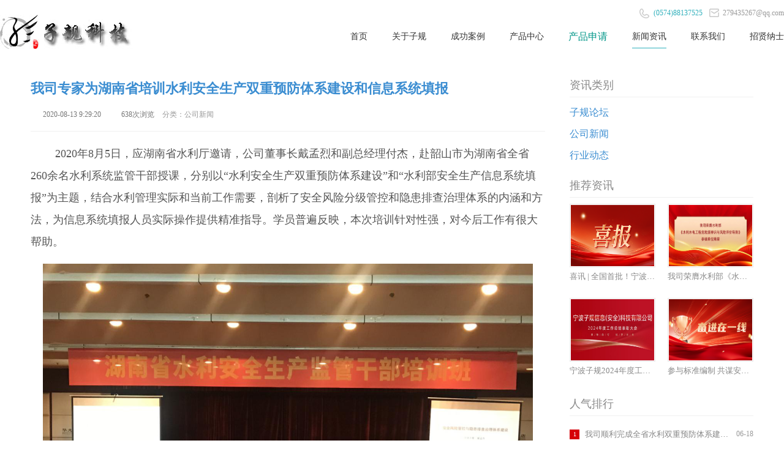

--- FILE ---
content_type: text/html; charset=utf-8
request_url: http://yuansuhua.com/topnews_show.aspx?id=384
body_size: 15363
content:
<!DOCTYPE html PUBLIC "-//W3C//DTD XHTML 1.0 Transitional//EN" "http://www.w3.org/TR/xhtml1/DTD/xhtml1-transitional.dtd">
<html xmlns="http://www.w3.org/1999/xhtml">
<head>
<meta http-equiv="Content-Type" content="text/html; charset=utf-8" />

<title>我司专家为湖南省培训水利安全生产双重预防体系建设和信息系统填报 - 公司新闻 - 中国元素化管理网 - 宁波子规科技有限公司</title>
<meta content="" name="keywords" />
<meta content="" name="description" />
<link href="/templates/nbzg/css/style1.css" rel="stylesheet" type="text/css" />
<script type="text/javascript" charset="utf-8" src="/scripts/jquery/jquery-1.11.2.min.js"></script>
<script type="text/javascript" charset="utf-8" src="/templates/nbzg/js/common.js"></script>
<script src="/templates/nbzg/js/base.js" type="text/javascript"></script>
<script src="/templates/nbzg/js/case.js" type="text/javascript"></script>
</head>

<body>
<!--Header-->
<header class="hearer">
<div class="wrap">
  <h1><a href="/index.aspx" class="fl logo"><img src="/templates/nbzg/images/logo.jpg" alt="宁波子规信息科技logo" title="宁波子规信息科技logo" width="313" height="56"></a></h1>
  <div class="fr">
    <div class="top"><span class="call"></span><span class="call_tel">(0574)88137525</span> <a href="https://mail.qq.com/" rel="nofollow" target="_blank"><span class="email"></span>279435267@qq.com</a></div>
    <nav class="nav">
    <ul class="fix">
      <li id="menu1"><a href="/index.aspx">首页</a></li>
      <li id="menu5"><a href="/about.aspx">关于子规</a></li> 
      <li id="menu2"><a href="/cases.aspx">成功案例</a></li>
      <li id="menu3"><a href="/solution_list.aspx">产品中心</a></li>
      <li id="menu8"><a href="/productapply.aspx" style="color: #009688;font-size: 16px;">产品申请</a></li>
      <li id="menu4"><a href="/topnews.aspx">新闻资讯</a></li>
      
      <li id="menu6"><a href="/contact.aspx">联系我们</a></li>
      <li id="menu7"><a href="/incur.aspx">招贤纳士</a></li>
      <li style="display:none;"><a href="/appdownload.aspx">招贤纳士</a></li>
    </ul>
    <span class="nav_icon"></span></nav></div>
</div>

</header>
<!--/Header-->
<script type="text/javascript">document.getElementById("menu4").className="on";</script>
<div class="section clearfix">
  <!--右边-->
  <div class="list-right">
    <div class="sidebar-box">
      <div class="line30"></div>
      <h3>资讯类别</h3>
      <ul class="navbar">
        
        <li>
          <h4><a href="/topnews_list.aspx?category_id=93">子规论坛</a></h4>
          <p>
            
          </p>
        </li>
        
        <li>
          <h4><a href="/topnews_list.aspx?category_id=5">公司新闻</a></h4>
          <p>
            
          </p>
        </li>
        
        <li>
          <h4><a href="/topnews_list.aspx?category_id=3">行业动态</a></h4>
          <p>
            
          </p>
        </li>
        
      </ul>
      <div class="line20"></div>
      <h3>推荐资讯</h3>
      <div class="focus-list">
        <ul>
          
          <li>
            <a title="喜讯 | 全国首批！宁波子规荣获水利安全生产技术服务能力最高等级 （A级）认证" href="/topnews_show.aspx?id=427">
              <b><img src="/upload/202512/31/202512312003420329.png" /></b>
              <span>喜讯 | 全国首批！宁波子规荣获水利安全生产技术服务能力最高等级 （A级）认证</span>
            </a>
          </li>
          
          <li>
            <a title="我司荣膺水利部《水利水电工程危险源辨识与风险评价导则》参编单位殊荣" href="/topnews_show.aspx?id=424">
              <b><img src="/upload/202509/01/202509011436470609.png" /></b>
              <span>我司荣膺水利部《水利水电工程危险源辨识与风险评价导则》参编单位殊荣</span>
            </a>
          </li>
          
          <li>
            <a title="宁波子规2024年度工作总结表彰大会" href="/topnews_show.aspx?id=422">
              <b><img src="/upload/202502/07/202502071542071218.jpg" /></b>
              <span>宁波子规2024年度工作总结表彰大会</span>
            </a>
          </li>
          
          <li>
            <a title="参与标准编制 共谋安全发展" href="/topnews_show.aspx?id=421">
              <b><img src="/upload/202412/26/202412261459403123.png" /></b>
              <span>参与标准编制 共谋安全发展</span>
            </a>
          </li>
          
        </ul>
      </div>
      <div class="line10"></div>
      <h3>人气排行</h3>
      <ul class="rank-list">
        
        <li class="active">
        
          <span>06-18</span>
          <i class="num">1</i><a href="/topnews_show.aspx?id=383">我司顺利完成全省水利双重预防体系建设和水利部信息系统专题培训活动</a>
        </li>
        
        <li>
        
          <span>03-01</span>
          <i class="num">2</i><a href="/topnews_show.aspx?id=344">戴孟烈董事长带队赴江都水利枢纽工程考察学习</a>
        </li>
        
        <li>
        
          <span>11-03</span>
          <i class="num">3</i><a href="/topnews_show.aspx?id=221">戴孟烈董事长获得中国水利学会优秀论文奖</a>
        </li>
        
        <li>
        
          <span>10-22</span>
          <i class="num">4</i><a href="/topnews_show.aspx?id=222">元素化管理得到夏明勇处长高度评价</a>
        </li>
        
        <li>
        
          <span>03-18</span>
          <i class="num">5</i><a href="/topnews_show.aspx?id=235">宁波原水集团总经理卢林全来本公司调研指导工作</a>
        </li>
        
        <li>
        
          <span>10-19</span>
          <i class="num">6</i><a href="/topnews_show.aspx?id=361">公司领导应邀参加大连市河湖管理研讨会</a>
        </li>
        
        <li>
        
          <span>07-16</span>
          <i class="num">7</i><a href="/topnews_show.aspx?id=225">水利部黄河水利委员会专家建议引入“元素化管理”</a>
        </li>
        
        <li>
        
          <span>11-24</span>
          <i class="num">8</i><a href="/topnews_show.aspx?id=220">省厅领导高度评价元素化管理模式</a>
        </li>
        
        <li>
        
          <span>03-21</span>
          <i class="num">9</i><a href="/topnews_show.aspx?id=396">浙江省水利厅监督处领导来我司调研指导工作</a>
        </li>
        
        <li>
        
          <span>02-21</span>
          <i class="num">10</i><a href="/topnews_show.aspx?id=375">鄞州区水利局安全生产风险评估项目顺利通过验收</a>
        </li>
        
      </ul>
    </div>
  </div>
  <!--/右边-->
  
  <!--左边-->
  <div class="list-auto">
    
    <div class="meta">
      <h1>我司专家为湖南省培训水利安全生产双重预防体系建设和信息系统填报</h1>
      <p class="meta-info">
        <span class="time">2020-08-13 9:29:20</span>
        <span class="view"><script type="text/javascript" src="/tools/submit_ajax.ashx?action=view_article_click&id=384&click=1"></script>次浏览</span>
        分类：公司新闻
      </p>
    </div>
    
    <div class="entry">
      <p class="MsoNormal">
	&nbsp;&nbsp;&nbsp;&nbsp;&nbsp;&nbsp;&nbsp;&nbsp;2020<span>年</span><span>8</span><span>月</span><span>5</span><span>日，应湖南省水利厅邀请，公司董事长戴孟烈和副总经理付杰，赴韶山市为湖南省全省</span><span>260</span><span>余名水利系统监管干部授课，分别以“水利安全生产双重预防体系建设”和“水利部安全生产信息系统填报”为主题，结合水利管理实际和当前工作需要，剖析了安全风险分级管控和隐患排查治理体系的内涵和方法，为信息系统填报人员实际操作提供精准指导。学员普遍反映，本次培训针对性强，对今后工作有很大帮助。</span>
</p>
<p class="MsoNormal" style="text-align:center;">
	<span><img src="/upload/202008/13/202008130928594083.png" alt="" /><br />
</span>
</p>
<p class="MsoNormal" style="text-align:center;">
	<span><img src="/upload/202008/13/202008130929140450.png" alt="" /><br />
</span>
</p>
    </div>
    
    <!--分享-->
    
    <!--/分享-->
    <div class="line15"></div>
    
    <!--上下篇-->
    <div class="next-prev-single">
      <p class="prev">上一篇：<a href="/topnews_show.aspx?id=383">我司顺利完成全省水利双重预防体系建设和水利部信息系统专题培训活动</a></p>
	  <p class="next">下一篇：<a href="/topnews_show.aspx?id=385">楝树港泵站工程风险管控岗位培训在项目部举行</a></p>
    </div>
    <!--/上下篇-->
    
    <div class="line15"></div>
    <!--相关推荐-->
    <h2 class="base-tit">
      <span>相关资讯</span>
    </h2>
    <div class="rel-list">
      <ul>
        
        <li>
          <div class="img-box">
            <a title="喜讯 | 全国首批！宁波子规荣获水利安全生产技术服务能力最高等级 （A级）认证" href="/topnews_show.aspx?id=427">
              <img src="/upload/202512/31/202512312003420329.png" />
            </a>
          </div>
          <div class="info">
            <h3><a title="喜讯 | 全国首批！宁波子规荣获水利安全生产技术服务能力最高等级 （A级）认证" href="/topnews_show.aspx?id=427">喜讯 | 全国首批！宁波子规荣获水利安全生产技术服务能力最高等级 （A级）认证</a></h3>
            <p>近日，中国水利企业协会印发《2025年水利安全生产技术服务机构能力评价结果的通知》，本次评级全国共产生24家达标单位，其中A级13家、B级6家、C级5家，宁波子规信息科技有限公司凭借扎实的技术实力、规范的服务体系与良好的行业信誉，荣获最高等级——A级。这是我司发展进程中…</p>
            <span>2025-12-31 20:06:32</span>
          </div>
        </li>
        
        <li>
          <div class="img-box">
            <a title="我司荣膺水利部《水利水电工程危险源辨识与风险评价导则》参编单位殊荣" href="/topnews_show.aspx?id=424">
              <img src="/upload/202509/01/202509011436470609.png" />
            </a>
          </div>
          <div class="info">
            <h3><a title="我司荣膺水利部《水利水电工程危险源辨识与风险评价导则》参编单位殊荣" href="/topnews_show.aspx?id=424">我司荣膺水利部《水利水电工程危险源辨识与风险评价导则》参编单位殊荣</a></h3>
            <p>宁波子规信息科技有限公司作为核心参编单位参与水利部相关行业标准制定，获国家级认可，标志其从标准“执行者”成为“制定者”。</p>
            <span>2025-08-20 15:48:58</span>
          </div>
        </li>
        
        <li>
          <div class="img-box">
            <a title="宁波子规2024年度工作总结表彰大会" href="/topnews_show.aspx?id=422">
              <img src="/upload/202502/07/202502071542071218.jpg" />
            </a>
          </div>
          <div class="info">
            <h3><a title="宁波子规2024年度工作总结表彰大会" href="/topnews_show.aspx?id=422">宁波子规2024年度工作总结表彰大会</a></h3>
            <p>今日，宁波子规信息(安全)科技有限公司2024年度工作总结表彰会议在公司会议室圆满举行，全体员工齐聚一堂，共同回顾过去一年的奋斗历程，展望未来的发展方向，表彰过去一年中表现卓越的优秀员工。</p>
            <span>2025-02-07 15:31:07</span>
          </div>
        </li>
        
        <li>
          <div class="img-box">
            <a title="参与标准编制 共谋安全发展" href="/topnews_show.aspx?id=421">
              <img src="/upload/202412/26/202412261459403123.png" />
            </a>
          </div>
          <div class="info">
            <h3><a title="参与标准编制 共谋安全发展" href="/topnews_show.aspx?id=421">参与标准编制 共谋安全发展</a></h3>
            <p>2024年12月23日，我司参与编制的《本质安全型企业建设指南》团体标准正式发布，本标准由应急管理部宣教中心牵头，中国安全产业协会归口管理，应急管理部研究中心、宁波子规安全科技有限公司、滴滴出行股份有限公司等二十四家单位参与起草，历时三年，这是国内第一个本质安全型…</p>
            <span>2024-12-25 17:18:16</span>
          </div>
        </li>
        
      </ul>
    </div>
    <!--/相关推荐-->
    <div class="clear"></div>
        
  </div>
  <!--/左边-->
  
</div>

<!--Footer-->
<footer class="footer">
<div class="contact">
  <div class="wrap">
    <div class="home_about fl">
      <dl>
        <dt><a href="/about.aspx">关于我们</a></dt>
        <dd>子规概况</dd>
        <dd>子规文化</dd>
        <dd>子规资质</dd>
        <dd><a href="/about.aspx" class="more">查看更多 &gt;&gt;</a></dd>
      </dl>
    </div>
    <div class="home_case fl">
      <h2><a href="/cases.aspx">成功案例</a></h2>
      <ul>
        
        <li> 
          <h5><a href="/cases_show.aspx?id=316">应用单位</a></h5>         
        </li>
        
        <li> 
          <h5><a href="/cases_show.aspx?id=317">应用成效</a></h5>         
        </li>
        
        <li> 
          <h5><a href="/cases_show.aspx?id=318">实施案例</a></h5>         
        </li>
        
      </ul>
    </div>
    <div class="home_service fl">
      <h2><a href="/solution_list.aspx">产品中心</a></h2>
      <ul>
      	
      	<li>
      	<a class="sub" href="/solution_show.aspx?id=170">安全生产元素化管理系统</a>
        </li>
      	
      	<li>
      	<a class="sub" href="/solution_show.aspx?id=356">水利工程标准化管理平台</a>
        </li>
      	
      </ul>
    </div>
    <div class="home_contact fl">
      <h2><a href="/contact.aspx">联系我们</a></h2>
      <ul>
        <li><i class="addres"></i>地 址&#58;浙江省宁波市鄞州区民安东路国际金融中心E座1902室</li>
        <li><i class="email"></i>邮 箱&#58;<a target="_blank" rel="nofollow" href="mailto:ziguitech@126.com">ziguitech@126.com</a></li>
        <li><i class="call"></i>电 话&#58;0574-88137525</li>
      </ul>
    </div>
  </div>
</div>
<div class="blogroll">
  <div class="wrap">友情链接&#58;
  	
    <p class="copyright">版权所有 宁波子规信息科技有限公司  <a target="_blank" href="http://beian.miit.gov.cn">浙ICP备13004934号</a>  <a target="_blank" href="http://www.beian.gov.cn/portal/registerSystemInfo?recordcode=%2033028302000291&token=c52bd7db-013c-4558-bf5d-829b1277df8b">浙公网安备 33028302000291号</a></p>
  </div>
</div>
</footer>
<!--/Footer-->
</body>
</html>

--- FILE ---
content_type: text/html; charset=utf-8
request_url: http://yuansuhua.com/tools/submit_ajax.ashx?action=view_article_click&id=384&click=1
body_size: 22
content:
document.write('638');

--- FILE ---
content_type: text/css
request_url: http://yuansuhua.com/templates/nbzg/css/style1.css
body_size: 60144
content:
@charset "utf-8";
/*全局样式
---------------------------------------------*/
section, article, aside, header, footer, nav, figure {
	display: block;
}
body, h1, h2, h3, h4, h5, h6, p, blockquote, dl, dt, dd, ul, ol, li, pre, form, fieldset, legend, button, input, textarea, th, td, figure {
	margin: 0;
	padding: 0;
}
body, button, input, select, textarea {
	font: 12px/1.5 "Microsoft Yahei";
}
h1, h2, h3, h4, h5, h6, button, input, select, textarea {
	font-size: 100%;
}
address, cite, dfn, em, var {
	font-style: normal;
}
code, kbd, pre, samp {
	font-family: courier new, courier, monospace;
}
p, ul, li, dl, dd, dt, form, h1, h2, h3, h4, h5, h6 {
	list-style: none;
}
a {
	color: #666;
	text-decoration: none;
}
a:hover {
	color: #0089CD;
	text-decoration: none;
}
fieldset, img {
	border: 0;
}
table {
	border-collapse: collapse;
	border-spacing: 0;
}
input::-moz-focus-inner, button::-moz-focus-inner {
border:0;
padding:0;
outline:0;
}
.clear {
	clear: both;
	font-size: 0px;
	height: 0px;
	overflow: hidden;
}
.line5 {
	clear: both;
	font-size: 0px;
	height: 5px;
	overflow: hidden;
}
.line10 {
	clear: both;
	font-size: 0px;
	height: 10px;
	overflow: hidden;
}
.line15 {
	clear: both;
	font-size: 0px;
	height: 15px;
	overflow: hidden;
}
.line20 {
	clear: both;
	font-size: 0px;
	height: 20px;
	overflow: hidden;
}
.line30 {
	clear: both;
	font-size: 0px;
	height: 30px;
	overflow: hidden;
}
/* Clear Fix */ 
.clearfix:after {
	content: ".";
	display: block;
	height: 0;
	clear: both;
	visibility: hidden;
}
.clearfix {
	display: inline-block;
}
/* Hide from IE Mac */ 
.clearfix {
	display: block;
}
/* End hide from IE Mac */ 
/* end of clearfix */ 
.left {
	float: left;
}
.right {
	float: right;
}
.red {
	color: #F00;
}
.red:hover {
	color: #F60;
}
.red a {
	color: #F00;
}
.red a:hover {
	color: #F60;
}
.gray {
	color: #666;
}
.gray:hover {
	color: #F60;
}
.gray a {
	color: #666;
}
.gray a:hover {
	color: #F60;
}
.blue {
	color: #1E7BB3;
}
.blue:hover {
	color: #F60;
}
.blue a {
	color: #1E7BB3;
}
.blue a:hover {
	color: #F60;
}
/*文本框样式*/
input.wide {
	width: 250px;
}
input.txt {
	width: 200px;
}
input.small {
	width: 50px;
}
.input {
	display: inline;
	margin-right: 5px;
	padding: 7px;
	height: 20px;
	line-height: 20px;
	vertical-align: middle;
	background: #fff;
	color: #999px;
	border: 1px solid #e8e8e8;
	border-radius: 2px;
}
.select {
	padding: 7px;
	border: 1px solid #e8e8e8;
	line-height: 20px;
}
/*按钮样式*/
.btn {
	display: inline-block;
	margin: 0;
	padding: 0 25px;
	color: #fff;
	font-size: 12px;
	height: 38px;
	line-height: 38px;
	text-align: center;
}
.btn {
	background: #1e7bb3;
	border: 1px solid #02598E;
	border-radius: 2px;
	vertical-align: middle;
}
.btn:hover {
	color: #fff;
	opacity: 0.9;
}
.btn-mini {
	height: 20px;
	line-height: 20px;
	padding: 1px 8px 0;
}
input.btn, button.btn {
	height: 40px;
	cursor: pointer;
	overflow: visible;
}
.btn-success {
	background: #52A152;
	border: 1px solid #417F41;
	text-shadow: 0 -1px 0 #52A152;
}
.btn-error {
	background: #CB423B;
	border: 1px solid #AA352F;
	text-shadow: 0 -1px 0 #CB423B;
}
.btn-gray {
	background: #ddd;
	border: 1px solid #A9A9A9;
	text-shadow: 0 -1px 0 #EEEEEE;
}
.btn-gray, .btn-gray:hover {
	color: #777;
}
/*标题样式*/
.main-tit {
	margin: 0 auto;
	padding: 30px 0 0;
}
.main-tit h2 {
	display: block;
	padding-right: 10px;
	color: #666;
	font-size: 24px;
	font-weight: 400;
	line-height: 25px;
}
.base-tit {
	border-bottom: 1px solid #f0f0f0;
	color: #3b8dd1;
	line-height: 1em;
	font-size: 18px;
	font-weight: normal;
}
.base-tit span {
	position: relative;
	top: 1px;
	display: inline-block;
	padding: 10px 0;
	border-bottom: 1px solid #3b8dd1;
}
.base-tit i {
	float: right;
	padding: 10px 0;
	color: #999;
	font-size: 12px;
	line-height: 26px;
	font-style: normal;
}
.bar-tit {
	margin: 0 0 20px;
	padding: 0 0 10px;
	border-bottom: 1px solid #e8e8e8;
	color: #6c6c6c;
	font-size: 18px;
}
/*页码容器*/
.page-box {
	margin-top: 15px;
	color: #999;
	font-size: 14px;
}
/*视频容器*/
.video-box {
	position: relative;
	width: 100%;
	height: 473px;
	_clear: both;
	_display: inline;
}
/*提示样式*/
.msg-tips {
	position: relative;
	margin: 30px auto;
	padding: 30px 0;
	width: 380px;
	font-size: 14px;
	text-align: left;
}
.msg-tips .ico {
	display: block;
	float: left;
	background: url(../images/icon-tips.png) no-repeat left top;
	width: 46px;
	height: 46px;
	text-indent: -99999px;
	overflow: hidden;
}
.msg-tips .ico.error {
	background-position: -50px 0;
}
.msg-tips .ico.warning {
	background-position: -100px 0;
}
.msg-tips .msg {
	margin-left: 60px;
}
.msg-tips .msg strong {
	margin-bottom: 10px;
	color: #444;
	font-size: 15px;
}
.msg-tips .msg p {
	line-height: 1.8em;
}
.msg-tips .msg i {
	color: #f00;
	font-style: normal;
}
/*页面布局
----------------------------------------------*/
body {
	text-align: center;
	background: #fff;
*position:relative;
}
.section {
	position: relative;
	margin: 0 auto;
	padding: 0;
	width: 1180px;
	min-width: 941px;
	max-width: 1180px;
	text-align: left;
	overflow: hidden;
}
.wrapper {
	position: relative;
	margin: 0 auto;
	width: 100%;
	height: 288px;
	overflow: hidden;
}
.wrapper.igoods {
	height: 327px;
}
.wrapper.auto {
	height: auto;
}
.wrapper:after {
	content: ".";
	display: block;
	height: 0;
	clear: both;
	visibility: hidden;
}
.main-left {
	position: relative;
	float: left;
	margin: 15px 15px 0 0;
	width: 463px;
	height: 273px;
	overflow: hidden;
}
.main-right {
	position: absolute;
	top: 0;
	right: 0;
	bottom: 0;
	left: 478px;
	overflow: hidden;
}
.sidebar-left {
	float: left;
	margin: 15px 15px 0 0;
	width: 941px;
	height: 273px;
	overflow: hidden;
}
.sidebar-right {
	float: left;
	width: 224px;
	height: 288px;
	overflow: hidden;
}
.list-auto {
	position: relative;
	display: block;
	margin: 0 340px 0 0;
	overflow: hidden;
	_zoom: 1;
}
.list-right {
	position: relative;
	display: block;
	float: right;
	width: 300px;
	overflow: hidden;
}
.main-wrap {
	position: relative;
	margin: 0 auto;
	padding: 0;
	width: 1180px;
	text-align: left;
}
.left941 {
	float: left;
	width: 941px;
}
.left211 {
	float: left;
	margin-left: 28px;
	width: 211px;
}
.info-box {
	float: left;
	width: 200px;
	background: #eef8fa;
	border: 1px solid #e8ecef;
}
.home-box {
	position: relative;
	display: block;
	margin: 0 0 0 217px;
	overflow: hidden;
}
.main-box {
	position: relative;
	margin-bottom: -30px;
	width: 100%;
	background: #f2f2f2;
}
.login-box {
	margin-bottom: -30px;
	width: 100%;
	min-height: 500px;
	_height: 500px;
	background: #f1f1f1;
}
.login-left {
	position: absolute;
	top: 30px;
	left: 0;
	right: 320px;
	bottom: 0;
	background: url(../images/login-bg.png) no-repeat center center;
	_width: 500px;
	_height: 320px;
	_top: 100px;
	_left: 160px;
}
.login-right {
	float: right;
	margin: 30px auto;
	padding: 20px;
	width: 300px;
	text-align: left;
	border: 1px solid #e5e5e5;
	border-radius: 3px;
	background: #fff;
}
/*页面头部
----------------------------------------------*/
.hearer {
	height: 75pt
}
.logo {
	padding-top: 24px
}
.top {
	text-align: right;
	color: #999;
	padding-top: 9pt
}
.top a {
	color: #999;
	margin-left: 8px
}
.top .call {
	background: url(../images/sprite.png) no-repeat 0 0;
	display: inline-block;
	width: 20px;
	height: 1pc;
	vertical-align: bottom;
	margin-right: 4px
}
.top .call_tel {
	color: #2eafbb
}
.top .email {
	background: url(../images/sprite.png) no-repeat -20px 0
}
.top .email, .top .weixin {
	display: inline-block;
	width: 18px;
	height: 1pc;
	vertical-align: bottom;
	margin-right: 4px
}
.top .weixin {
	background: url(../images/sprite.png) no-repeat -60px 0
}
.top .ewm {
	z-index: 10000
}
.top .ewm img {
	position: absolute;
	right: 0;
	top: 30px;
	z-index: 999;
	border: 1px solid #ddd;
	padding: 4px;
	background: #fff;
	display: none;
	z-index: 10000
}
.nav, .top .ewm {
	position: relative
}
.nav {
	margin-top: 18px
}
.nav li {
	float: left;
	padding-left: 40px
}
.nav li a {
	font-size: 14px;
	color: #333;
	line-height: 24px;
	display: inline-block
}
.nav .nav_icon {
	background: #2eafbb;
	height: 1px;
	line-height: 1px;
	display: inline-block;
	position: relative;
	top: 6px
}
.wrap {
	border: 0;
	padding: 0;
	width: 80pc;
	margin: 0 auto;
	text-align: left;
}
.fix:after, .wrap:after {
	clear: both;
	content: "";
	display: table
}
.fl {
	float: left
}
.fr {
	float: right
}
/*内容样式
----------------------------------------------*/
/*幻灯片样式*/
.focusbox {
	position: absolute;
	top: 0;
	right: 0;
	bottom: 0;
	left: 0;
	border: 2px solid #f7f7f7;
	overflow: hidden;
	_position: relative;
}
.focusbox .slides {
	position: relative;
	display: block;
	width: 100%;
	height: 100%;
	zoom: 1;
	overflow: hidden;
}
.focusbox .slides:after {
	content: ".";
	display: block;
	height: 0;
	clear: both;
	visibility: hidden;
}
.focusbox .slides li {
	width: 100%;
	height: 100%;
	overflow: hidden;
}
.focusbox .slides li img {
	_width: 100%;
	_height: 100%;
	width: 100%;
	height: 100%;
}
.focusbox .slides li .note-bg {
	position: absolute;
	left: 0;
	right: 0;
	bottom: 0;
	width: 100%;
	height: 125px;
	background: url(../images/pic-bg.png) 0 bottom repeat-x;
	_height: 50px;
	_background: url(none) 0 0 repeat #000;
}
.focusbox .slides li .note-txt {
	position: absolute;
	left: 0;
	right: 0;
	bottom: 0;
	display: block;
	padding: 10px;
	height: 24px;
	line-height: 24px;
	color: #fff;
	font-size: 16px;
	white-space: nowrap;
	text-overflow: ellipsis;
	overflow: hidden;
}
.focusbox .flex-control-nav {
	position: absolute;
	right: 5px;
	bottom: 18px;
	display: block;
	z-index: 4;
}
.focusbox .flex-control-nav li {
	margin: 0 5px 0 0;
	display: inline-block;
	zoom: 1;
*display:inline;
}
.focusbox .flex-control-nav li a {
	display: block;
	width: 8px;
	height: 8px;
	text-indent: -9999px;
	border: 1px solid #999;
	border-radius: 8px;
	cursor: pointer;
	overflow: hidden;
}
.focusbox .flex-control-paging li a:hover {
	background: #333;
}
.focusbox .flex-control-paging li a.flex-active {
	background: #f90;
	border-color: #f90;
	cursor: default;
}
/*大标题*/
.ntitle {
	margin: 0 auto;
	padding: 30px 0 0;
	width: 100%;
}
.ntitle:after {
	content: ".";
	display: block;
	height: 0;
	clear: both;
	visibility: hidden;
}
.ntitle h2 {
	display: inline-block;
	float: left;
	padding-right: 10px;
	width: auto;
	color: #333;
	font-size: 24px;
	font-weight: 400;
	line-height: 25px;
}
.ntitle h2 a {
	position: relative;
	padding-right: 25px;
	color: #888;
}
.ntitle h2 a:hover {
	color: #f06000;
	text-decoration: none;
}
.ntitle h2 a em {
	display: block;
	position: absolute;
	right: -4px;
	top: 8px;
	width: 9px;
	height: 17px;
	background: url(../images/slider.png) -359px -87px no-repeat;
}
.ntitle p {
	display: inline-block;
	float: left;
	padding-top: 3px;
	line-height: 18px;
	color: #888;
	font-size: 14px;
}
.ntitle p a {
	margin-left: 10px;
	padding: 0 0 0 15px;
	color: #888;
	font-size: 14px;
	background: url(../images/line.png) left center no-repeat;
}
.ntitle p a:hover {
	color: #f06000;
}
.ntitle p a.no-bg {
	background: none;
}
.ntitle i {
	display: block;
	padding-top: 10px;
	color: #999;
	font-size: 14px;
	font-style: normal;
	line-height: 1em;
}
.ntitle span {
	display: inline-block;
	float: right;
	line-height: 18px;
	color: #999;
	font-size: 12px;
}
.ntitle span a {
	color: #999;
}
.ntitle span a:hover {
	color: #0089CD;
}
/*图片列表*/
.img-list {
	margin: 0 0 0 -15px;
*display:inline-block;
}
.img-list:after {
	content: ".";
	display: block;
	height: 0;
	clear: both;
	visibility: hidden;
}
.img-list li {
	position: relative;
	_display: inline;
	float: left;
	margin: 15px 0 0 15px;
	width: 224px;
	height: 129px;
	overflow: hidden;
	background: #fff;
}
.img-list.high li {
	height: 273px;
}
.photo-list {
	position: relative;
	width: 1180px;
	overflow: hidden;
}
.photo-list:after {
	content: ".";
	display: block;
	height: 0;
	clear: both;
	visibility: hidden;
}
.photo-list ul {
	width: 956px;
}
.photo-list ul li {
	position: relative;
	_display: inline;
	float: left;
	margin: 15px 0 0 15px;
	width: 224px;
	height: 129px;
	overflow: hidden;
	background: #fff;
}
.photo-list ul li.col-1 {
	margin-left: 0;
	width: 463px;
	height: 273px;
}
.photo-list ul li.col-6 {
	position: absolute;
	top: 15px;
	left: 956px;
	margin: 0;
	height: 273px;
}
/*遮罩样式*/	
.ilist a {
	position: absolute;
	display: block;
	top: 0;
	right: 0;
	bottom: 0;
	left: 0;
	border: 2px solid #f7f7f7;
	cursor: pointer;
	_position: relative;
	overflow: hidden;
}
.ilist a:hover em {
	position: absolute;
	top: 50%;
	left: 50%;
	display: block;
	margin: -30px auto auto -30px;
	height: 60px;
	width: 60px;
	background: url(../images/slider.png) no-repeat 0 0;
}
.ilist a img {
	width: 100%;
	min-width: 100%;
	min-height: 100%;
	_height: 100%;
}
.ilist .abs-txt {
	position: absolute;
	top: 0;
	left: 0;
	display: inline-block;
	padding: 0 5px;
	border-radius: 2px;
	color: #fff;
	font-size: 12px;
	line-height: 23px;
	background: #f06000;
	text-align: center;
}
.ilist .abs-bg {
	position: absolute;
	left: 0;
	right: 0;
	bottom: 0;
	display: block;
	height: 125px;
	background: url(../images/pic-bg.png) 0 bottom repeat-x;
	_background: url(none) 0 0 repeat #000;
	width: 100%;
	_height: 50px;
}
.ilist .txt1 {
	position: absolute;
	left: 0;
	right: 0;
	bottom: 20px;
	display: block;
	padding: 0 5px;
	height: 24px;
	line-height: 24px;
	color: #fff;
	font-size: 14px;
	white-space: nowrap;
	text-overflow: ellipsis;
	overflow: hidden;
}
.ilist .txt2 {
	position: absolute;
	left: 0;
	right: 0;
	bottom: 3px;
	display: block;
	padding: 0 5px;
	height: 20px;
	line-height: 20px;
	color: #bdbdbd;
	font-size: 12px;
	overflow: hidden;
}
.ilist .txt2 p {
	display: block;
}
.ilist .txt2 i {
	float: right;
	margin-left: 5px;
	font-style: normal;
}
.ilist .price {
	position: absolute;
	left: 0;
	right: 0;
	bottom: 20px;
	display: block;
	padding: 0 5px;
	height: 30px;
	line-height: 30px;
	color: #F90;
	font-size: 16px;
	font-weight: 400;
	text-shadow: 1px 1px rgba(0,0,0,.9);
	vertical-align: middle;
	overflow: hidden;
}
.ilist .price b {
	margin-right: 2px;
	font-size: 14px;
	font-weight: 700;
}
.ilist .price i {
	float: right;
	display: block;
	font-style: normal;
	color: #bdbdbd;
	font-size: 12px;
	font-weight: normal;
	text-decoration: line-through;
}
.ilist .protxt {
	position: absolute;
	left: 0;
	right: 0;
	bottom: 3px;
	display: block;
	padding: 0 5px;
	height: 20px;
	line-height: 20px;
	color: #fff;
	font-size: 12px;
	white-space: nowrap;
	text-overflow: ellipsis;
	overflow: hidden;
}
.ilist a .img-box {
	position: relative;
	margin: 10px 10px 5px 10px;
	width: 200px;
	height: 200px;
	overflow: hidden;
	background: #000;
}
.ilist a .img-box img {
	min-width: 100%;
	min-height: 100%;
	width: 100%;
	_height: 100%;
}
.ilist a .info {
	padding: 0 10px;
	color: #999;
}
.ilist a .info h3 {
	height: 24px;
	line-height: 24px;
	color: #555;
	font-size: 14px;
	font-weight: normal;
	text-overflow: ellipsis;
	white-space: nowrap;
	overflow: hidden;
}
.ilist a .info i {
	float: right;
	margin-left: 5px;
	font-style: normal;
}
.ilist a .info p {
	display: block;
}
/*文字列表*/
.txt-list {
	position: relative;
}
.txt-list li {
	display: block;
	font-size: 14px;
	height: 30px;
	text-overflow: ellipsis;
	white-space: nowrap;
	overflow: hidden;
}
.txt-list li.tit {
	margin-bottom: 10px;
}
.txt-list li.tit a {
	color: #3b8dd1;
	font-size: 18px;
	font-weight: bold;
	line-height: 24px;
}
.txt-list li b {
	display: inline-block;
	padding-right: 8px;
	color: #999;
	font-weight: normal;
}
.txt-list li span {
	float: right;
	margin-left: 5px;
	color: #999;
}
.txt-list li a {
	color: #666;
}
.txt-list li a:hover {
	color: #0089cd;
}
/*图文列表*/
.t-list {
	position: relative;
}
.t-list ul {
	margin: 0 0 0 -15px;
*zoom:1;
}
.t-list li {
	float: left;
	margin: 0 0 15px 15px;
	width: 463px;
	height: 129px;
	_display: inline;
	overflow: hidden;
}
.t-list li a.img-box {
	position: relative;
	display: block;
	float: left;
	margin-right: 15px;
	width: 224px;
	height: 125px;
	border: 2px solid #f7f7f7;
}
.t-list li a.img-box img {
	min-width: 100%;
	min-height: 100%;
	width: 100%;
	_height: 100%;
}
.t-list li h3 {
	margin-bottom: 10px;
	color: #333;
	font-size: 16px;
	font-weight: normal;
	line-height: 24px;
	height: 48px;
	overflow: hidden;
}
.t-list li h3 a {
	color: #333;
}
.t-list li p {
	margin-bottom: 10px;
	color: #666;
	font-size: 12px;
	line-height: 20px;
	height: 40px;
	overflow: hidden;
}
.t-list li i {
	color: #999;
	font-size: 12px;
	line-height: 20px;
	font-style: normal;
}
/*图文列表*/
.n-list {
	padding-top: 10px;
}
.n-list li {
	display: block;
	padding-bottom: 16px;
	border-bottom: 1px solid #f0f0f0;
	overflow: hidden;
}
.n-list li:after {
	content: ".";
	display: block;
	height: 0;
	clear: both;
	visibility: hidden;
}
.n-list li h2 {
	padding: 16px 0 14px 0;
	font-size: 16px;
	line-height: 27px;
	font-weight: normal;
}
.n-list li h2 a {
	font-size: 20px;
	font-weight: bold;
	line-height: 29px;
	color: #3b8dd1;
	text-decoration: none;
}
.n-list li h2 a:hover {
	color: #8CAC52;
}
.n-list li .note b {
	position: relative;
	display: block;
	float: left;
	margin-right: 16px;
	width: 156px;
	height: 104px;
	font-style: normal;
}
.n-list li .note b img {
	min-width: 100%;
	min-height: 100%;
	width: 100%;
	_height: 100%;
}
.n-list li .note p {
	font-size: 14px;
	line-height: 23px;
	font-weight: 500;
	color: #555;
}
.n-list li .note .info {
	padding-top: 10px;
}
.n-list li .note .info span {
	margin-right: 10px;
	padding-left: 20px;
	color: #777;
	background: url(../images/sprite.gif) no-repeat;
}
.n-list li .note .info .time {
	background-position: 0 -158px;
}
.n-list li .note .info .view {
	background-position: 0 -36px;
}
.n-list li .note .info .comm {
	background-position: 0 4px;
}
.n-list .nodata {
	margin-top: 30px;
	color: #666;
	font-size: 14px;
	line-height: 100px;
	text-align: center;
}
/*右侧通用列表*/
.sidebar-box:after {
	content: ".";
	display: block;
	height: 0;
	clear: both;
	visibility: hidden;
}
.sidebar-box h3 {
	display: block;
	margin-bottom: 10px;
	padding-bottom: 10px;
	line-height: 1em;
	color: #888;
	font-size: 18px;
	font-weight: 300;
	border-bottom: 1px solid #f0f0f0;
}
.sidebar-box .sidebar-txt {
	color: #555;
	font-size: 14px;
	line-height: 1.8em;
}
.sidebar-box .sidebar-txt p {
	padding: 5px 0;
}
.tags-box {
	margin-left: -10px;
}
.tags-box a {
	display: block;
	float: left;
	margin: 0 0 10px 10px;
	padding: 5px 10px;
	color: #555;
	font-size: 13px;
	line-height: 20px;
	border: 1px solid #f0f0f0;
}
.tags-box a i {
	margin-left: 2px;
	color: #999;
	font-style: normal;
}
/*类别列表*/
.navbar li {
	padding-bottom: 5px;
}
.navbar li h4 {
	display: block;
	color: #3b8dd1;
	font-size: 16px;
	font-weight: normal;
	line-height: 30px;
}
.navbar li h4 a {
	color: #3b8dd1;
}
.navbar li p {
	font-size: 14px;
	color: #888;
	line-height: 30px;
}
.navbar li p a {
	display: inline-block;
	margin-right: 5px;
	color: #888;
}
/*热门*/
.focus-list ul {
	margin: 0 0 0 -20px;
*zoom:1;
}
.focus-list ul:after {
	content: ".";
	display: block;
	height: 0;
	clear: both;
	visibility: hidden;
}
.focus-list li {
	float: left;
	margin: 0 0 20px 20px;
	_display: inline;
}
.focus-list li a {
	color: #888;
	font-size: 13px;
	cursor: pointer;
}
.focus-list li a b {
	position: relative;
	display: block;
	margin: 0;
	padding: 1px;
	width: 136px;
	height: 100px;
	border: 1px solid #e8e8e8;
	overflow: hidden;
}
.focus-list li a:hover b em {
	position: absolute;
	top: 50%;
	left: 50%;
	display: block;
	margin: -30px auto auto -30px;
	height: 60px;
	width: 60px;
	background: url(../images/slider.png) no-repeat 0 0;
}
.focus-list li a b img {
	min-width: 100%;
	min-height: 100%;
	width: 100%;
	_height: 100%;
}
.focus-list li a span {
	display: block;
	line-height: 30px;
	width: 140px;
	text-align: center;
	text-overflow: ellipsis;
	white-space: nowrap;
	overflow: hidden;
}
/*排行*/
.rank-list li {
	position: relative;
	_display: block;
	padding: 10px 0 0 25px;
	height: 25px;
	vertical-align: top;
}
.rank-list li a {
	display: block;
	padding: 0;
	color: #888;
	font-size: 13px;
	text-overflow: ellipsis;
	white-space: nowrap;
	overflow: hidden;
	_position: absolute;
}
.rank-list li .num {
	position: absolute;
	left: 0px;
	top: 12px;
	display: inline-block;
	vertical-align: -3px;
*vertical-align:middle;
	width: 16px;
	height: 16px;
	margin-right: 10px;
	background: #1389d7;
	font-style: normal;
	color: #fff;
	font-size: 10px;
	font-family: Verdana, Geneva, sans-serif;
	text-align: center;
	overflow: hidden;
}
.rank-list li.active .num {
	top: 12px;
	background: #d60007;
	font-family: Georgia, "Times New Roman", Times, serif;
}
.rank-list li span {
	float: right;
	margin-left: 5px;
	color: #999;
	_padding: 2px 0 2px 5px;
	_z-index: 2;
	_position: absolute;
	_background: #fff;
	_right: 0;
}
/*推荐*/
.red-list ul {
	margin: 0 0 0 -15px;
*zoom:1;
}
.red-list ul:after {
	content: ".";
	display: block;
	height: 0;
	clear: both;
	visibility: hidden;
}
.red-list li {
	float: left;
	margin: 0 0 15px 15px;
	_display: inline;
}
.red-list li a {
	color: #888;
	font-size: 13px;
	cursor: pointer;
}
.red-list li a .img-box {
	position: relative;
	display: block;
	margin: 0;
	padding: 1px;
	width: 94px;
	height: 94px;
	border: 1px solid #e8e8e8;
	overflow: hidden;
}
.red-list li a .img-box img {
	min-width: 100%;
	min-height: 100%;
	width: 100%;
	_height: 100%;
}
.red-list li a span {
	display: block;
	line-height: 30px;
	width: 98px;
	text-align: center;
	text-overflow: ellipsis;
	white-space: nowrap;
	overflow: hidden;
}
/*相关*/
.rel-list {
	margin-top: 15px;
}
.rel-list ul:after {
	content: ".";
	display: block;
	height: 0;
	clear: both;
	visibility: hidden;
}
.rel-list ul .nodata {
	color: #999;
	font-size: 14px;
	line-height: 50px;
}
.rel-list ul li {
	display: block;
	float: left;
	margin: 0 auto 15px 0;
	padding: 0;
	width: 50%;
	overflow: hidden;
	_float: none;
	_width: auto;
}
.rel-list ul li .img-box {
	position: relative;
	display: block;
	float: left;
	padding: 1px;
	width: 136px;
	height: 100px;
	border: 1px solid #e8e8e8;
	overflow: hidden;
}
.rel-list ul li .img-box img {
	min-width: 100%;
	min-height: 100%;
	width: 100%;
	_height: 100%;
}
.rel-list ul li .info {
	margin: 0 auto 0 151px;
	padding-right: 15px;
	_margin-top: -15px;
	_padding-right: 0;
}
.rel-list ul li .info h3 {
	display: block;
	color: #3b8dd1;
	font-size: 16px;
	font-weight: normal;
	line-height: 1.3em;
	height: 30px;
	text-overflow: ellipsis;
	white-space: nowrap;
	overflow: hidden;
}
.rel-list ul li .info h3 a {
	color: #3b8dd1;
}
.rel-list ul li .info p {
	color: #555;
	font-size: 13px;
	height: 48px;
	line-height: 22px;
	overflow: hidden;
}
.rel-list ul li .info span {
	color: #999;
	font-size: 12px;
	line-height: 24px;
	text-overflow: ellipsis;
	white-space: nowrap;
	overflow: hidden;
}
/*内容标题样式*/
.meta {
	margin: 30px 0 0 0;
	padding: 0 0 15px 0;
	border-bottom: 1px solid #f0f0f0;
}
.meta:after {
	clear: none;
	content: "";
	display: block;
	height: 0;
	visibility: hidden;
}
.meta h1 {
	margin: 0;
	padding: 0 0 15px 0;
	color: #3b8dd1;
	font-size: 22px;
	line-height: 30px;
}
.meta .meta-info {
	color: #999;
	font-size: 12px;
	line-height: 24px;
}
.meta .meta-info span {
	margin-right: 10px;
	padding-left: 20px;
	color: #777;
	background: url(../images/sprite.gif) no-repeat;
}
.meta .meta-info .time {
	background-position: left -158px;
}
.meta .meta-info .view {
	background-position: left -36px;
}
.meta .meta-info .comm {
	background-position: left 4px;
}
/*内容详细样式*/
.entry {
	margin: 15px 0;
	padding: 0;
	font-size: 18px;
	line-height: 2em;
	word-wrap: break-word;
}
.entry img {
	max-width: 100%!important;
	height: auto!important;
}
.entry h2, .entry h3, .entry h4 {
	padding-bottom: 5px;
	border-bottom: 1px solid #f6f6f6;
	color: #333;
}
.entry h2 {
	font-size: 1.2em;
}
.entry h3, .entry h4 {
	font-size: 1.1em;
}
.entry strong {
	color: #DC2523;
}
.entry ul, .entry ol {
	margin: 1em;
}
.entry li {
	margin-left: 1em;
}
.entry ul li {
	list-style: disc outside none;
}
.entry ol li {
	list-style: decimal outside none;
}
.entry p {
	display: inherit;
	margin: 1em 0;
	color: #555;
	word-wrap: break-word;
}
.entry a {
	text-decoration: underline;
}
.entry code {
	display: block;
	padding: 0.5em;
	background: #eee;
	border-radius: .5em;
	color: #777;
	font-family: 'courier new';
	line-height: 1.7em;
}
.entry table {
	border-left: 0.15em solid #eee;
	border-top: 0.15em solid #eee;
}
.entry table th {
	background-color: #F9F9F9;
	text-align: center;
}
.entry table td, .entry table th {
	border-bottom: 0.15em solid #eee;
	border-right: 0.15em solid #eee;
	padding: 0.25em 0.5em;
}
.next-prev-single {
	padding: 10px 0;
	color: #444;
	font-size: 14px;
	overflow: hidden;
}
.next-prev-single p {
	width: 49%;
	white-space: nowrap;
	overflow: hidden;
	text-overflow: ellipsis;
}
.next-prev-single p a {
	color: #428bca;
	text-decoration: none;
}
.next-prev-single .prev {
	float: left;
}
.next-prev-single .next {
	float: right;
}
/*内容相册样式*/
.album-list {
	position: relative;
}
.album-list:after {
	content: ".";
	display: block;
	height: 0;
	clear: both;
	visibility: hidden;
}
.album-list ul {
	margin: 0 0 0 -20px;
*zoom:1;
}
.album-list li {
	float: left;
	width: 20%;
}
.album-list li a {
	display: block;
	margin: 20px 0 0 20px;
	padding: 1px;
	border: 1px solid #e8e8e8;
}
.album-list li a img {
	display: block;
	width: 100%;
	height: auto;
}
/*附件样式*/
.attach-list {
	margin: 0;
	padding: 10px;
}
.attach-list li {
	margin: 0;
	padding: 0 0 0 25px;
	color: #555;
	font-size: 12px;
	line-height: 36px;
	background: url(../images/sprite.gif) no-repeat 0 -108px;
}
.attach-list li span {
	float: right;
}
.attach-list li i {
	margin-left: 10px;
	font-style: normal;
	color: #666;
}
/*当前位置*/
.curr-nav {
	margin: 30px 0 15px 0;
	color: #999;
	line-height: 20px;
}
.curr-nav a {
	color: #999;
}
.curr-nav a:hover {
	color: #0089CD;
}
/*筛选条件样式*/
.screen-box {
	position: relative;
	border: 1px solid #e8e8e8;
}
.screen-box:after {
	clear: none;
	content: "";
	display: block;
	height: 0;
	visibility: hidden;
}
.screen-box dl {
	clear: both;
	display: block;
	border-top: 1px solid #f7f7f7;
}
.screen-box dl:after {
	clear: none;
	content: "";
	display: block;
	height: 0;
	visibility: hidden;
}
.screen-box dl:first-child {
	border-top: none;
}
.screen-box dl dt {
	display: block;
	float: left;
	padding-left: 20px;
	width: 100px;
	color: #555;
	line-height: 36px;
}
.screen-box dl dd {
	position: relative;
	margin-left: 112px;
	padding-top: 5px;
	overflow: hidden;
}
.screen-box dl dd a {
	display: inline-block;
	margin: 0 5px 5px 0;
	padding: 6px 10px;
	border: 1px solid #fff;
	font-size: 12px;
	line-height: 1em;
}
.screen-box dl dd a.selected {
	border-color: #fff;
	color: #fff;
	background: #0089CD;
}
/*排序样式*/
.sort-box {
	height: 38px;
	border: 1px solid #e8e8e8;
	background: #f7f7f7;
	overflow: hidden;
}
.sort-box a {
	display: block;
	float: left;
	margin-left: -1px;
	padding: 0 15px;
	line-height: 38px;
	height: 38px;
	border-left: 1px solid #e8e8e8;
	border-right: 1px solid #e8e8e8;
	color: #333;
	font-size: 12px;
}
.sort-box a:hover, .sort-box a.selected {
	color: #0089CD;
	background: #fff;
}
/*商品图片列表*/
.img-list2 {
	position: relative;
}
.img-list2 ul {
	margin: 0 0 0 -15px;
*zoom:1;
}
.img-list2 ul .nodata {
	text-align: center;
	color: #333;
	font-size: 14px;
	line-height: 120px;
}
.img-list2 ul li {
	float: left;
	margin: 15px 0 0 15px;
	width: 224px;
	_display: inline;
}
.img-list2 ul li .wrap-box {
	position: relative;
	padding: 10px;
	border: 1px solid #e8e8e8;
}
.img-list2 ul li .wrap-box:hover {
	border-color: #f40;
}
.img-list2 ul li .wrap-box .img-box {
	position: relative;
	width: 202px;
	height: 202px;
	overflow: hidden;
}
.img-list2 ul li .wrap-box .img-box .abs-txt {
	position: absolute;
	top: 0;
	left: 0;
	display: inline-block;
	padding: 0 5px;
	border-radius: 2px;
	color: #fff;
	font-size: 12px;
	line-height: 23px;
	background: #f06000;
	text-align: center;
}
.img-list2 ul li .wrap-box .img-box img {
	min-width: 100%;
	min-height: 100%;
	width: 100%;
	_height: 100%;
}
.img-list2 ul li .wrap-box .info h3 {
	display: block;
	margin: 10px 0;
	line-height: 20px;
	height: 20px;
	color: #333;
	font-size: 13px;
	font-weight: normal;
	text-overflow: ellipsis;
	white-space: nowrap;
	overflow: hidden;
}
.img-list2 ul li .wrap-box .info .col {
	line-height: 24px;
	height: 24px;
	color: #999;
	font-size: 12px;
	overflow: hidden;
}
.img-list2 ul li .wrap-box .info .col i {
	float: right;
	color: #999;
	font-style: normal;
}
.img-list2 ul li .wrap-box .info .col b {
	display: inline-block;
	margin-right: 2px;
	color: #f40;
	font-size: 16px;
	font-weight: 600;
}
.img-list2 ul li .wrap-box .info .col s {
	display: inline-block;
	text-decoration: line-through;
}
/*商品缩略图样式*/
.goods-pic {
	position: relative;
	float: left;
	margin-top: 30px;
	width: 370px;
*z-index:1;
}
.pic-box {
	float: left;
}
.pic-preview {
	position: relative;
	width: 368px;
	height: 368px;
	border: 1px solid #e8e8e8;
}
.pic-scroll {
	margin-top: 10px;
	width: 370px;
}
.pic-scroll .prev {
	float: left;
	margin-right: 5px;
}
.pic-scroll .next {
	float: right;
}
.pic-scroll .prev, .pic-scroll .next {
	display: block;
	font-family: "宋体";
	text-align: center;
	width: 10px;
	height: 60px;
	line-height: 60px;
	border: 1px solid #e8e8e8;
	background: #f7f7f7;
	cursor: pointer;
	text-decoration: none;
}
.pic-scroll .items {
	position: relative;
	float: left;
	width: 335px;
	height: 62px;
	overflow: hidden;
}
.pic-scroll .items ul {
	position: absolute;
	margin: 0;
	padding: 0;
	width: 999999px;
	height: 100%;
}
.pic-scroll .items ul li {
	float: left;
	margin: 0;
	padding: 0;
	width: 67px;
	text-align: center;
}
.pic-scroll .items ul li img {
	padding: 2px;
	border: 1px solid #e8e8e8;
	width: 56px;
	height: 56px;
}
.pic-scroll .items ul li img:hover {
	padding: 1px;
	border: 2px solid #d70000;
}
/*商品规格*/
.goods-spec {
	position: relative;
	margin: 30px 0 0 400px;
	overflow: hidden;
	overflow: hidden;
*zoom:1;
}
.goods-spec h1 {
	display: block;
	color: #555;
	font-size: 18px;
	font-weight: 700;
	line-height: 1.1em;
	text-overflow: ellipsis;
	white-space: nowrap;
	overflow: hidden;
}
.goods-spec .subtitle {
	margin-top: 5px;
	color: #6c6c6c;
	font-size: 15px;
	line-height: 18px;
}
.goods-spec .spec-box {
	position: relative;
	margin-top: 10px;
}
.goods-spec .spec-box.line {
	padding-top: 10px;
	border-top: 1px solid #efefef;
}
.goods-spec .spec-box:after {
	clear: none;
	content: "";
	display: block;
	height: 0;
	visibility: hidden;
}
.goods-spec .spec-box dl {
	clear: both;
	display: block;
}
.goods-spec .spec-box dl:after {
	clear: none;
	content: "";
	display: block;
	height: 0;
	visibility: hidden;
}
.goods-spec .spec-box dl dt {
	float: left;
	width: 80px;
	line-height: 38px;
	min-height: 38px;
	color: #999;
}
.goods-spec .spec-box dl dd {
	position: relative;
	padding: 5px 0;
	line-height: 26px;
	min-height: 26px;
	color: #6c6c6c;
}
.goods-spec .spec-box dl dd s {
	display: inline-block;
	text-decoration: line-through;
}
.goods-spec .spec-box dl dd .price {
	display: inline-block;
	margin-right: 5px;
	color: #f40;
	font-size: 24px;
	font-weight: 700;
}
.goods-spec .spec-box dl dd .items li {
	position: relative;
	float: left;
	margin: 0 5px 8px 0;
	padding: 1px;
	line-height: 20px;
	vertical-align: middle;
}
.goods-spec .spec-box dl dd .items li a {
	display: block;
	padding: 1px;
	color: #666;
	min-width: 10px;
	width: auto !important;
	text-align: center;
	text-decoration: none;
	border: 1px solid #eee;
	cursor: pointer;
	white-space: nowrap;
	text-overflow: ellipsis;
	vertical-align: middle;
}
.goods-spec .spec-box dl dd .items li a span {
	display: inline-block;
	padding: 5px 9px;
	font-style: normal;
	line-height: 20px;
}
.goods-spec .spec-box dl dd .items li a img {
	width: 36px;
	height: 38px;
	vertical-align: middle;
}
.goods-spec .spec-box dl dd .items li a.selected {
	margin: -1px;
	color: #333;
	border: 2px solid #f40;
	color: #f40;
}
.goods-spec .spec-box dl dd .stock-box {
	display: block;
	float: left;
	margin-right: 10px;
	width: 64px;
}
.goods-spec .spec-box dl dd .stock-box input {
	float: left;
	margin-right: 3px;
	width: 42px;
	height: 30px;
	line-height: 30px;
	text-align: center;
	border: 1px solid #e8e8e8;
}
.goods-spec .spec-box .stock-box a {
	display: block;
	float: left;
	margin-bottom: 4px;
	width: 15px;
	height: 12px;
	line-height: 12px;
	color: #333;
	font-size: 11px;
	text-align: center;
	border: 1px solid #e8e8e8;
	cursor: pointer;
	overflow: hidden;
}
.goods-spec .spec-box .stock-txt {
	float: left;
	line-height: 32px;
}
.goods-spec .spec-box .btn-buy {
	margin-top: 15px;
}
.goods-spec .spec-box .btn-buy .buy {
	display: inline-block;
	margin-right: 10px;
	padding: 0 30px;
	color: #e5511d;
	font-size: 16px;
	line-height: 38px;
	background: #ffe4d0;
	border: 1px solid #f0cab6;
	border-radius: 2px;
	cursor: pointer;
}
.goods-spec .spec-box .btn-buy .add {
	display: inline-block;
	padding: 0 30px;
	color: #fff;
	font-size: 16px;
	line-height: 38px;
	background: #f40;
	border: 1px solid #f40;
	border-radius: 2px;
	cursor: pointer;
}
.goods-spec .spec-box .btn-buy button.over {
	color: #999;
	background: #f7f7f7;
	border-color: #e8e8e8;
	cursor: default;
}
/* 图片放大镜样式*/
.jqzoom {
	position: relative;
	display: block;
	margin: 0;
	padding: 0;
	width: 368px;
	height: 368px;
	border: none;
	cursor: crosshair;
}
.jqzoom img {
	width: 368px;
	height: 368px;
}
.zoomdiv {
	position: absolute;
	z-index: 100;
	display: none;
	width: 368px;
	height: 368px;
	background: #fff;
	border: 1px solid #e8e8e8;
	overflow: hidden;
}
.jqZoomPup {
	position: absolute;
	top: 0;
	left: 0;
	z-index: 10;
	visibility: hidden;
	max-width: 368px;
	max-height: 368px;
	border: 1px solid #aaa;
	background: #fff;
	opacity: 0.5;
	-moz-opacity: 0.5;
	-khtml-opacity: 0.5;
	filter: alpha(Opacity=50);
	overflow: hidden;
}
/*商品Tab样式*/
.goods-tab .tab-head {
	display: block;
	height: 40px;
	border: 1px solid #e8e8e8;
	background: #f7f7f7;
	overflow: hidden;
}
.goods-tab .tab-head ul li {
	float: left;
	margin-left: -1px;
	border-left: 1px solid #e8e8e8;
	border-right: 1px solid #e8e8e8;
}
.goods-tab .tab-head ul li a {
	display: block;
	padding: 0 30px;
	height: 40px;
	line-height: 40px;
	color: #555;
	font-size: 14px;
}
.goods-tab .tab-head ul li a:hover, .goods-tab .tab-head ul li a.selected {
	color: #fff;
	background: #0089cd;
}
.goods-tab .tab-content {
	display: none;
}
/*购物车样式*/
.cart-box {
	position: relative;
	margin-top: 30px;
}
.cart-box h1 {
	float: left;
	color: #555;
	font-size: 18px;
	line-height: 35px;
}
.cart-info {
	z-index: 2;
	margin: 0;
	padding: 15px;
	border: 1px solid #DFC795;
	position: absolute;
	top: 0px;
	left: 0px;
	_left: -269px;
	width: 302px;
	height: auto;
	background: #F7F2D0;
	text-align: left;
}
.cart-info .btn-success {
	height: 32px;
	line-height: 32px;
}
.cart-info .close {
	display: block;
	margin: 0;
	padding: 0;
	position: absolute;
	top: 5px;
	right: 5px;
	width: 15px;
	height: 10px;
	text-indent: -9999px;
	background: url(../images/sprite.gif) no-repeat left -240px;
	cursor: pointer;
}
.cart-step {
	position: relative;
	margin-left: 200px;
}
.cart-step li {
	float: left;
	width: 33.33%;
	height: 35px;
	line-height: 35px;
	text-align: center;
	background: url(../images/cart-arrow.gif) no-repeat right -45px #f6f6f6;
	color: #999;
*width:33.3%;
}
.cart-step li span {
	display: inline-block;
	margin-right: 5px;
	font-weight: bold;
	font-size: 15px;
}
.cart-step li.item {
	background-position: right 0;
}
.cart-step li.selected {
	background: url(../images/cart-arrow.gif) no-repeat right -90px #e8e8e8;
	color: #8cac52;
}
.cart-step li.last {
	background-image: none;
}
.cart-table {
	border: 1px solid #f7f7f7;
}
.cart-table th {
	padding: 0.8em 0.5em;
	color: #555;
	font-size: 13px;
	font-weight: 400;
	background: #f6f6f6;
	border-bottom: 1px solid #f7f7f7;
}
.cart-table td {
	padding: 1em 0.5em;
	color: #555;
	font-size: 13px;
	border-bottom: 1px solid #f7f7f7;
}
.cart-table td .stxt {
	margin-top: 5px;
	color: #666;
	font-size: 12px;
	line-height: 20px;
}
.cart-table td input.checkall {
	padding: 0;
	border: 1px solid #eee;
	background: #fff;
}
.cart-table td .img {
	padding: 1px;
	width: 60px;
	height: 60px;
	border: 1px solid #eee;
}
.cart-table td .buy-box {
	margin: auto;
	padding: 0;
	width: 74px;
	height: 22px;
	overflow: hidden;
}
.cart-table td .buy-box a {
	display: block;
	float: left;
	width: 20px;
	height: 20px;
	font-size: 12px;
	line-height: 20px;
	text-align: center;
	border: 1px solid #e8e8e8;
	overflow: hidden;
}
.cart-table td .buy-box .input {
	float: left;
	margin: 0;
	padding: 0;
	width: 30px;
	font-size: 12px;
	height: 20px;
	line-height: 20px;
	text-align: center;
	ime-mode: Disabled;
	border-radius: 0;
	border-left: 0;
	border-right: 0;
}
.cart-foot {
	margin-top: 20px;
	height: 40px;
}
.cart-foot .btn-box {
	line-height: 40px;
}
.cart-foot .btn-box a {
	margin-right: 20px;
	font-size: 14px;
}
.item-box {
	clear: both;
	padding: 8px 0;
	font-size: 13px;
}
.item-box li {
	display: block;
	float: left;
	margin: 0 25px;
	height: 28px;
	line-height: 28px;
}
.item-box li label input {
	margin-right: 3px;
}
.item-box li em {
	color: #999;
}
.address-list {
	margin-bottom: 20px;
	padding: 10px;
	color: #555;
	font-size: 14px;
	border: 1px solid #f7f7f7;
	max-height: 300px;
	overflow: auto;
}
.address-list li {
	margin: 5px 0;
	padding: 5px 10px;
	height: 20px;
	line-height: 20px;
	cursor: pointer;
}
.address-list li span {
	margin-left: 10px;
}
.address-list li label em {
	margin-left: 5px;
	color: #999;
}
.address-list li.selected {
	padding: 10px;
	font-size: 15px;
	background: #fff0e8;
	border-radius: 3px;
}
.address-list li.selected span {
	color: #333;
	font-weight: 700;
}
.address-info {
	padding: 10px;
	border: 1px solid #f7f7f7;
}
.address-info dd .input {
	padding: 5px;
}
.address-info dd .select {
	display: inline-block;
	padding: 5px;
	border: 1px solid #e8e8e8;
	border-radius: 2px;
	line-height: 20px;
}
.buy-foot {
	font-size: 14px;
}
.buy-foot .left dl {
	clear: both;
	padding-bottom: 10px;
	line-height: 28px;
}
.buy-foot .left dl dt {
	color: #6c6c6c;
}
.buy-foot .left dl dd .input {
	width: 230px;
	padding: 5px;
}
.buy-foot .right {
	text-align: right;
}
.buy-foot .right p {
	line-height: 38px;
}
.buy-foot .right p .price {
	color: #f00;
	font-weight: 700;
}
.buy-foot .right p.txt-box {
	margin-top: 10px;
	font-size: 18px;
	font-weight: 700;
}
.buy-foot .right p.btn-box {
	margin-top: 20px;
}
/*评论样式*/
.comment-add {
	margin-top: 15px;
	_width: 100%;
	_position: relative;
	_overflow: hidden;
}
.comment-add .editor {
	position: relative;
	margin-right: 18px;
}
.comment-add .editor textarea {
	width: 100%;
	height: 70px;
}
.comment-add .subcon {
	margin-top: 15px;
}
.comment-box {
	position: relative;
	margin-top: 15px;
}
.comment-list li {
	padding: 15px 0;
	border-top: 1px solid #f7f7f7;
}
.comment-list li .avatar {
	display: block;
	float: left;
	margin-top: 6px;
	background: #fff;
	border-radius: 2px;
	width: 42px;
	height: 42px;
	overflow: hidden;
}
.comment-list li .avatar img {
	width: 42px;
	height: 42px;
}
.comment-list li .inner {
	margin-left: 52px;
}
.comment-list li .inner p {
	color: #333;
	font-size: 14px;
	line-height: 1.8em;
}
.comment-list li .inner .meta {
	margin: 0;
	padding-top: 3px;
	color: #999;
	border: none;
}
.comment-list li .inner .meta .time {
	margin-left: 5px;
	padding-left: 20px;
	color: #777;
	background: url(../images/sprite.gif) no-repeat left -158px;
}
.comment-list li .answer {
	margin-left: 48px;
	padding: 10px;
	background: #fafafa;
	border: 1px solid #e6e6e6;
	border-radius: 3px;
}
.comment-list li .answer .meta {
	margin: 0;
	padding: 0;
	color: #999;
	margin-bottom: 5px;
	border: none;
}
.comment-list li .answer p {
	color: #555;
	font-size: 14px;
	line-height: 1.8em;
}
/*会员中心样式
----------------------------------------------*/
.avatar-box {
	padding: 15px;
	background: #F7F8FD;
	overflow: hidden;
}
.avatar-box .img-box {
	display: block;
	float: left;
	margin-right: 10px;
	padding: 1px;
	border: 1px solid #fff;
	background: #fff;
*width:60px;
*height:60px;
	overflow: hidden;
}
.avatar-box .img-box img {
	width: 60px;
	height: 60px;
}
.avatar-box h3 {
	color: #6c757e;
	font-size: 16px;
	line-height: 1em;
	height: 24px;
	text-overflow: ellipsis;
	white-space: nowrap;
	overflow: hidden;
}
.avatar-box p {
	color: #6c757e;
	font-size: 12px;
	line-height: 20px;
}
.side-nav {
	border-top: 1px solid #e8ecef;
}
.side-nav li {
	padding: 5px 0;
	zoom: 1;
}
.side-nav li a {
	position: relative;
	display: block;
	margin: 0 15px;
	padding: 8px 15px;
	color: #6c757e;
	font-size: 14px;
	line-height: 20px;
	height: 20px;
	text-overflow: ellipsis;
	white-space: nowrap;
	overflow: hidden;
}
.side-nav li a:hover {
	color: #fff;
	border-radius: 3px;
	background: #277bb9;
}
.u-tab-head {
	margin-bottom: 15px;
	height: 40px;
	background: #fbfbfb;
	border: 1px solid #e8ecef;
}
.u-tab-head p a {
	float: left;
	display: block;
	margin: -1px 0 auto -1px;
	padding: 11px 25px;
	line-height: 20px;
	height: 20px;
	color: #7f838c;
	font-size: 14px;
	border-left: 1px solid #e8ecef;
	border-right: 1px solid #e8ecef;
}
.u-tab-head p a:hover, .u-tab-head p a.selected {
	color: #fff;
	background: #0089cd;
}
.u-tab-head span {
	float: right;
	line-height: 40px;
}
.u-tab-head span .add {
	display: block;
	padding: 10px 15px;
	line-height: 20px;
	font-size: 12px;
}
.u-tab-content {
	position: relative;
	padding: 15px;
	background: #fbfbfb;
	border: 1px solid #f0f0f0;
	min-height: 398px;
	overflow: hidden;
	_height: 398px;
	_overflow: visible;
}
.u-tab-content .ntitle {
	margin: 0 auto;
	padding: 0 0 10px 0;
}
.u-tab-content .ntitle-tit {
	margin: 0 0 10px;
	padding: 0;
	color: #444;
	font-size: 16px;
	font-weight: normal;
}
.u-tab-content .ntitle-info {
	color: #999;
}
.u-tab-content p {
	margin: 0;
	padding: 3px 0;
	color: #444;
	font-size: 13px;
	line-height: 24px;
}
.title-div {
	margin-top: 20px;
	border-top: 1px solid #f0f0f0;
	height: 26px;
	color: #6e717a;
}
.title-div strong {
	float: left;
	margin-top: -16px;
	padding: 3px 10px 3px 0;
	background: #fbfbfb;
	font-size: 15px;
	_position: absolute;
}
.head-box {
	padding: 10px;
	border: 1px solid #f6f6f6;
	background: #fff;
}
.head-box .img-box {
	float: left;
	margin-right: 10px;
}
.head-box .img-box img {
	padding: 1px;
	width: 120px;
	height: 120px;
	border: 1px solid #f0f0f0;
}
.head-box .inner {
	float: left;
}
.head-box .inner h3 {
	margin-bottom: 15px;
	color: #3b8dd1;
	font-size: 24px;
	font-weight: normal;
	line-height: 1.3em;
}
.head-box .inner p {
	color: #222;
	font-size: 14px;
	line-height: 24px;
}
.head-inner {
	position: relative;
	margin: 20px 0 10px 0;
	padding: 10px;
	border: 1px solid #f6f6f6;
	background: #fff;
}
.head-inner h3 {
	margin-bottom: 10px;
	padding-bottom: 8px;
	color: #3b8dd1;
	font-size: 16px;
	font-weight: normal;
	line-height: 30px;
	border-bottom: 1px solid #f0f0f0;
}
.head-inner dl {
	display: block;
	float: left;
	width: 50%;
	line-height: 2.8em;
	font-size: 13px;
}
.head-inner dl dt {
	display: block;
	float: left;
	color: #666;
}
.head-inner dl dd {
	color: #999;
}
.form-box {
	position: relative;
	padding: 10px;
	border: 1px solid #f6f6f6;
	background: #fff;
	font-size: 14px;
}
.form-box dl {
	display: block;
	padding: 5px 0;
}
.form-box dl:after {
	clear: none;
	content: "";
	display: block;
	height: 0;
	visibility: hidden;
}
.form-box dl dt {
	display: block;
	float: left;
	width: 120px;
	line-height: 38px;
	min-height: 38px;
	color: #555;
	font-size: 13px;
	text-align: right;
	_position: absolute;
}
.form-box dl dd {
	position: relative;
	padding: 5px 0 5px 10px;
	line-height: 28px;
	min-height: 28px;
	color: #555;
	font-size: 13px;
	overflow: hidden;
	_margin-left: 120px;
}
.form-box dl dd label.radio {
	margin-right: 5px;
}
.accept-box {
	padding: 0;
	background: #fff;
	border: 1px solid #f0f0f0;
}
.accept-box dl {
	padding: 0;
}
.accept-box dl.head {
	position: relative;
	padding: 0;
	background: #fbfbfb;
	border-bottom: 1px solid #e8e8e8;
}
.accept-box dl.head .btn-pay {
	position: absolute;
	top: 6px;
	right: 6px;
	display: block;
	padding: 0 15px;
	color: #fff;
	font-size: 12px;
	height: 24px;
	line-height: 24px;
	background: #52A152;
	border: 1px solid #417F41;
	border-radius: 2px;
}
.step-box {
	position: relative;
}
.step-box ul {
	margin: 0 -40px 0 -10px;
}
.step-box ul li {
	position: relative;
	float: left;
	margin-right: -8px;
	width: 20%;
	text-align: center;
	color: #8c8c8c;
	font-size: 12px;
}
.step-box ul li .progress {
	color: #fff;
}
.step-box ul li .progress:after,  .step-box ul li .progress:before {
	position: absolute;
	top: 0;
	right: 0;
	content: "";
	width: 10px;
	height: 20px;
	background: url(../images/delivery.png) no-repeat 100% -60px;
}
.step-box ul li .progress:after {
	right: 0;
	background-position: 100% -20px;
}
.step-box ul li .progress:before {
	left: 0;
	background-position: 0 0;
}
.step-box ul li .progress .text {
	display: block;
	margin: 0 10px;
	padding: 1px 10px;
	background: #c3c3c3;
	height: 18px;
	line-height: 18px;
}
.step-box ul li.done .progress .text {
	background: #83bd39;
}
.step-box ul li.done .progress:before {
	background-position: 0 -40px;
}
.step-box ul li.done .progress:after {
	background-position: 100% -60px;
}
.step-box ul li.first .progress:before {
	display: none;
}
.step-box ul li.last .progress:after {
	display: none;
}
.step-box ul li .info {
	line-height: 20px;
}
.step-box.mini ul {
	margin: 0 -32px 0 -10px;
}
.step-box.mini ul li {
	width: 25%;
}
/*头像上传*/
.avatar-img {
	display: block;
	margin: 20px 0;
	padding: 1px;
	width: 180px;
	height: 180px;
	border: 1px solid #f0f0f0;
	border-radius: 2px;
	background: #fff;
}
.avatar-img img {
	width: 180px;
	height: 180px;
}
.cropper-wraper {
	margin-top: 20px;
}
.cropper-wraper .cropper-box {
	position: relative;
	float: left;
	margin-right: 20px;
	padding: 1px;
	width: 350px;
	height: 350px;
	text-align: center;
	border: 1px solid #f0f0f0;
	border-radius: 2px;
	background: #f4f4f4;
	text-align: center;
	vertical-align: middle;
}
.cropper-wraper .cropper-box div {
	margin: auto;
	vertical-align: middle;
}
.cropper-wraper .cropper-view {
	float: left;
	width: 184px;
}
.cropper-wraper .cropper-view .img-box {
	padding: 1px;
	width: 180px;
	height: 180px;
	border: 1px solid #f0f0f0;
	border-radius: 2px;
	background: #fff;
	overflow: hidden;
}
.cropper-wraper .cropper-view .img-box img {
	display: block;
	width: 180px;
	height: 180px;
}
.cropper-wraper .cropper-view .btn-box p {
	margin: 8px 0;
	text-align: center;
	color: #333;
	font-size: 13px;
	line-height: 24px;
}
.cropper-wraper .cropper-view .btn-box p.tip {
	text-align: left;
	color: #999;
	font-size: 13px;
	line-height: 22px;
}
.cropper-wraper .cropper-view .btn-box .btn {
	width: 100%;
	line-height: 34px;
	height: 36px;
}
.ftable {
	width: 100%;
	border: 1px solid #f0f0f0;
	background: #fff;
}
.mtable {
	width: 100%;
	background: #fff;
	_width: auto;
}
.mtable th, .ftable th {
	padding: 0.8em;
	color: #6e717a;
	font-size: 13px;
	font-weight: 400;
	background: #fbfbfb;
	border-bottom: 1px solid #e8e8e8;
}
.mtable td, .ftable td {
	padding: 0.8em;
	color: #333;
	font-size: 13px;
	border-bottom: 1px solid #F3F3F3;
}
.ftable td .img {
	padding: 1px;
	width: 60px;
	height: 60px;
	border: 1px solid #e8e8e8;
}
.ftable td s {
	color: #999;
	text-decoration: line-through;
}
.mtable .tr_odd_bg, .ftable .tr_odd_bg {
	background: #f9f9f9;
}
.page-foot {
	clear: both;
	font-size: 13px;
	padding-top: 15px;
	height: 35px;
}
.page-btns {
	float: left;
}
.page-btns a {
	color: #444;
	font-weight: bold;
	margin-right: 5px;
}
.page-btns .pipe {
	color: #cbcbcb;
	margin: 0 5px;
}
.login-right h1 {
	margin-bottom: 20px;
	color: #555;
	font-size: 22px;
	font-weight: 700;
	letter-spacing: 3px;
	line-height: 30px;
	height: 30px;
	text-align: center;
}
.login-right li {
	position: relative;
	clear: both;
	margin-bottom: 10px;
	height: 50px;
*display:inline;
*zoom:1;
}
.login-right li label {
	position: absolute;
	top: 1px;
	left: 10px;
	width: 68px;
	height: 40px;
	line-height: 40px;
	color: #999;
	font-size: 14px;
}
.login-right li input {
	display: block;
	margin: 0;
	padding: 10px 10px 10px 80px;
	width: 208px;
	height: 20px;
	line-height: 20px;
	border: 1px solid #e8e8e8;
	background: #fbfcff;
	color: #333;
	font-size: 14px;
	border-radius: 3px;
}
.login-right li input:focus {
	border-color: #999;
}
.login-right li span {
	line-height: 24px;
}
.login-right .btn-box .col {
	clear: both;
	margin-bottom: 10px;
	padding-bottom: 10px;
	color: #555;
	font-size: 14px;
	line-height: 20px;
}
.login-right .btn-box .col .submit {
	display: block;
	padding: 10px 20px;
	width: 100%;
	color: #fff;
	font-size: 14px;
	line-height: 20px;
	border: 0;
	background: #1e7bb3;
	text-align: center;
	border-radius: 3px;
	cursor: pointer;
}
.login-right .btn-box .tips {
	display: none;
	margin: 0;
	padding: 0;
	text-align: center;
	font-size: 12px;
	color: #f00;
}
.login-right .oauth-box {
	clear: both;
	padding-top: 20px;
}
.login-right .oauth-box h3 {
	display: block;
	margin-bottom: 10px;
	color: #555;
	font-size: 14px;
	line-height: 30px;
	height: 30px;
	font-weight: normal;
}
.login-right .oauth-box p {
	margin-left: -25px;
}
.login-right .oauth-box p a {
	display: block;
	float: left;
	margin: 0 0 10px 25px;
	_display: inline;
	_zoom: 1;
}
.login-right .oauth-box p a img {
	width: 38px;
	height: 38px;
}
.inner-box {
	margin: 30px 0;
	min-height: 350px;
	_height: 350px;
	border: 1px solid #f0f0f0;
	background: #fff;
	text-align: center;
}
.inner-box .dl-list {
	margin: 0 auto;
	padding: 30px;
	text-align: left;
	width: 879px;
	font-size: 14px;
}
.inner-box .dl-list dl {
	clear: both;
	display: block;
	padding: 5px 0;
}
.inner-box .dl-list dl:after {
	clear: none;
	content: "";
	display: block;
	height: 0;
	visibility: hidden;
}
.inner-box .dl-list dl dt {
	display: block;
	padding: 5px 0;
	float: left;
	width: 30%;
	line-height: 42px;
	min-height: 42px;
	color: #555;
	text-align: right;
}
.inner-box .dl-list dl dd {
	position: relative;
	padding: 5px 0 5px 20px;
	line-height: 42px;
	min-height: 42px;
	color: #555;
	overflow: hidden;
	_margin-left: 120px;
}
.inner-box .dl-list dl dd .input {
	padding: 10px;
}
.inner-box .dl-list dl dd a.send {
	display: inline-block;
	color: #555;
	border: 1px solid #e8e8e8;
	border-radius: 3px;
	width: 110px;
	height: 40px;
	line-height: 40px;
	color: #333;
	font-size: 14px;
	text-align: center;
	background: #fff;
	vertical-align: middle;
}
.inner-box .dl-list dl dd a.send.gray {
	color: #999;
}
.inner-box .dl-list dl dd a.send img {
	margin-top: 9px;
}
.inner-box .dl-list dl dd .input.code {
	width: 84px;
	ime-mode: disabled;
	text-transform: uppercase;
}
.inner-box .tab-head {
	display: block;
	border-bottom: 1px solid #f0f0f0;
	background: #fbfbfb;
	overflow: hidden;
}
.inner-box .tab-head ul li {
	float: left;
	margin-left: -1px;
	border-left: 1px solid #f0f0f0;
	border-right: 1px solid #f0f0f0;
}
.inner-box .tab-head ul li a {
	display: block;
	padding: 0 30px;
	height: 50px;
	line-height: 50px;
	color: #555;
	font-size: 14px;
}
.inner-box .tab-head ul li a:hover, .inner-box .tab-head ul li a.selected {
	color: #666;
	background: #fff;
	border-bottom: 2px solid #0089cd;
}
.inner-box .tab-content {
	display: none;
}
/*页面底部
----------------------------------------------*/
.contact {
	background: #2eafbb;
	margin-top: 0px;
	padding-top: 38px;
	padding-bottom: 60px
}
.contact h2 {
	margin-bottom: 28px
}
.contact h2 a {
	font-size: 18px;
	color: #fff;
	font-weight: 400
}
.home_about {
	width: 150px
}
.home_about dt {
	margin-bottom: 24px
}
.home_about dt a {
	font-size: 18px;
	color: #fff;
	font-weight: 400
}
.home_about dd {
	color: #eee;
	line-height: 28px;
	font-family: "宋体"
}
.home_about .more {
	color: #fff;
	display: inline-block;
	border: 1px solid #ccc;
	line-height: 38px;
	padding: 0 24px;
	margin-top: 9pt
}
.home_about .more:hover {
	border-color: #fff
}
.home_case {
	width: 250px;
	margin-left: 20px
}
.home_case li {
	border-top: 1px solid #ccc;
	height: 12px;
	padding: 14px 0
}
.home_case li:first-child {
	border: 0;
	padding-top: 3px
}
.home_case li img {
	float: left;
	margin-right: 18px
}
.home_case h5 {
	margin-top: -5px;
	line-height: 28px
}
.home_case h5 a {
	font-size: 14px;
	color: #fff;
	font-weight: 400
}
.home_case .text {
	line-height: 22px
}
.home_case .text a {
	color: #ddd;
	font-family: "宋体"
}
.home_case .label {
	color: #ccc;
	line-height: 28px
}
.home_service {
	width: 230px;
	margin-left: 45px
}
.home_service a.sub {
	font-size: 9pt;
	color: #fff;
	line-height: 38px;
	width: 200px;
	display: inline-block;
	border: 1px solid #ccc;
	text-align: left;
	margin-right: 9pt;
	margin-bottom: 9pt;
	margin-top: 3px
}
.home_service a.sub:hover {
	border-color: #fff
}
.home_contact {
	margin-left: 40px
}
.home_contact li {
	color: #ddd;
	margin-bottom: 14px
}
.home_contact li i {
	display: inline-block;
	width: 18px;
	height: 18px;
	margin-right: 10px;
	vertical-align: middle
}
.home_contact li .addres {
	background: url(../images/sprite.png) no-repeat 0 -20px
}
.home_contact li .weibo {
	background: url(../images/sprite.png) no-repeat -20px -20px
}
.home_contact li .email {
	background: url(../images/sprite.png) no-repeat -40px -20px
}
.home_contact li .weixin {
	background: url(../images/sprite.png) no-repeat -5pc -20px
}
.home_contact li .call {
	background: url(../images/sprite.png) no-repeat 0 0
}
.home_contact li a {
	color: #ddd
}
.blogroll {
	line-height: 28px;
	color: #999;
	text-align: center;
	padding: 30px 0
}
.blogroll a {
	color: #999;
	display: inline-block
}
.blogroll a:hover {
	color: #333
}
.blogroll .copyright {
	margin-top: 1pc;
	text-align: center;
}
/*友情链接样式
-----------------------------------------------*/
.links {
	position: relative;
	color: #888;
	font-size: 14px;
}
.links ul {
	clear: both;
}
.links .txt {
	display: block;
	margin-top: 15px;
	letter-spacing: 3px;
	color: #888;
	font-size: 14px;
	line-height: 30px;
}
.links .txt a {
	color: #888;
	letter-spacing: 1px;
}
.links .img {
	margin-left: -15px;
}
.links .img li {
	float: left;
	margin: 15px 0 0 15px;
	height: 31px;
}
.links .img li img {
	width: 88px;
	height: 31px;
}
/*以下部分是WebUploader必须的
----------------------------------------------*/
.webuploader-container {
	position: relative;
}
.webuploader-element-invisible {
	position: absolute !important;
	clip: rect(1px 1px 1px 1px); /* IE6, IE7 */
	clip: rect(1px,1px,1px,1px);
}
.webuploader-pick {
	position: relative;
	display: inline-block;
	padding: 0 25px;
	line-height: 32px;
	height: 32px;
	border: 1px solid #02598E;
	border-radius: 2px;
	cursor: pointer;
	background: #1e7bb3;
	color: #fff;
	text-align: center;
	overflow: hidden;
	zoom: 1;
*display:inline;
}
.webuploader-pick-hover {
	opacity: 0.9;
}
.webuploader-pick-disable {
	opacity: 0.6;
	pointer-events: none;
}
.upload-box {
	position: relative;
	display: inline-block;
	height: 32px;
	vertical-align: middle;
	zoom: 1;
*display:inline;
}
.upload-box .upload-btn {
	display: inline-block;
	height: 32px;
	zoom: 1;
*display:inline;
}
.upload-box .upload-progress {
	position: absolute;
	top: 0;
	left: 0;
	padding: 2px 5px;
	width: 115px;
	height: 28px;
	border: 1px solid #d7d7d7;
	background: #fff;
	overflow: hidden;
}
.upload-box .upload-progress .txt {
	display: block;
	padding-right: 10px;
	font-weight: normal;
	font-style: normal;
	font-size: 11px;
	line-height: 18px;
	height: 18px;
	text-overflow: ellipsis;
	overflow: hidden;
}
.upload-box .upload-progress .bar {
	position: relative;
	display: block;
	width: 112px;
	height: 4px;
	border: 1px solid #1da76b;
}
.upload-box .upload-progress .bar b {
	display: block;
	width: 0%;
	height: 4px;
	font-weight: normal;
	text-indent: -99em;
	background: #28B779;
	overflow: hidden;
}
.upload-box .upload-progress .close {
	position: absolute;
	display: block;
	top: 1px;
	right: 1px;
	width: 14px;
	height: 14px;
	text-indent: -99em;
	background: url(../images/sprite.gif) 0 -240px no-repeat;
	cursor: pointer;
	overflow: hidden;
}

/*响应式布局
----------------------------------------------*/
@media only screen and (max-width:1180px) {
.section {
	width: 941px;
}
.wrap {
	border: 0;
	padding: 0;
	width: 1000px;
	margin: 0 auto;
	text-align: center;
}
.home_service {
	width: 200px;
	margin-left: 20px
}
}

@media only screen and (min-width:1181px) {
.section {
	width: 1180px;
}
}


--- FILE ---
content_type: application/javascript
request_url: http://yuansuhua.com/templates/nbzg/js/case.js
body_size: 14819
content:
;window.Modernizr=function(a,b,c){function x(a){j.cssText=a}function y(a,b){return x(prefixes.join(a+";")+(b||""))}function z(a,b){return typeof a===b}function A(a,b){return!!~(""+a).indexOf(b)}function B(a,b){for(var d in a){var e=a[d];if(!A(e,"-")&&j[e]!==c)return b=="pfx"?e:!0}return!1}function C(a,b,d){for(var e in a){var f=b[a[e]];if(f!==c)return d===!1?a[e]:z(f,"function")?f.bind(d||b):f}return!1}function D(a,b,c){var d=a.charAt(0).toUpperCase()+a.slice(1),e=(a+" "+n.join(d+" ")+d).split(" ");return z(b,"string")||z(b,"undefined")?B(e,b):(e=(a+" "+o.join(d+" ")+d).split(" "),C(e,b,c))}var d="2.6.2",e={},f=!0,g=b.documentElement,h="modernizr",i=b.createElement(h),j=i.style,k,l={}.toString,m="Webkit Moz O ms",n=m.split(" "),o=m.toLowerCase().split(" "),p={},q={},r={},s=[],t=s.slice,u,v={}.hasOwnProperty,w;!z(v,"undefined")&&!z(v.call,"undefined")?w=function(a,b){return v.call(a,b)}:w=function(a,b){return b in a&&z(a.constructor.prototype[b],"undefined")},Function.prototype.bind||(Function.prototype.bind=function(b){var c=this;if(typeof c!="function")throw new TypeError;var d=t.call(arguments,1),e=function(){if(this instanceof e){var a=function(){};a.prototype=c.prototype;var f=new a,g=c.apply(f,d.concat(t.call(arguments)));return Object(g)===g?g:f}return c.apply(b,d.concat(t.call(arguments)))};return e}),p.csstransitions=function(){return D("transition")};for(var E in p)w(p,E)&&(u=E.toLowerCase(),e[u]=p[E](),s.push((e[u]?"":"no-")+u));return e.addTest=function(a,b){if(typeof a=="object")for(var d in a)w(a,d)&&e.addTest(d,a[d]);else{a=a.toLowerCase();if(e[a]!==c)return e;b=typeof b=="function"?b():b,typeof f!="undefined"&&f&&(g.className+=" "+(b?"":"no-")+a),e[a]=b}return e},x(""),i=k=null,function(a,b){function k(a,b){var c=a.createElement("p"),d=a.getElementsByTagName("head")[0]||a.documentElement;return c.innerHTML="x<style>"+b+"</style>",d.insertBefore(c.lastChild,d.firstChild)}function l(){var a=r.elements;return typeof a=="string"?a.split(" "):a}function m(a){var b=i[a[g]];return b||(b={},h++,a[g]=h,i[h]=b),b}function n(a,c,f){c||(c=b);if(j)return c.createElement(a);f||(f=m(c));var g;return f.cache[a]?g=f.cache[a].cloneNode():e.test(a)?g=(f.cache[a]=f.createElem(a)).cloneNode():g=f.createElem(a),g.canHaveChildren&&!d.test(a)?f.frag.appendChild(g):g}function o(a,c){a||(a=b);if(j)return a.createDocumentFragment();c=c||m(a);var d=c.frag.cloneNode(),e=0,f=l(),g=f.length;for(;e<g;e++)d.createElement(f[e]);return d}function p(a,b){b.cache||(b.cache={},b.createElem=a.createElement,b.createFrag=a.createDocumentFragment,b.frag=b.createFrag()),a.createElement=function(c){return r.shivMethods?n(c,a,b):b.createElem(c)},a.createDocumentFragment=Function("h,f","return function(){var n=f.cloneNode(),c=n.createElement;h.shivMethods&&("+l().join().replace(/\w+/g,function(a){return b.createElem(a),b.frag.createElement(a),'c("'+a+'")'})+");return n}")(r,b.frag)}function q(a){a||(a=b);var c=m(a);return r.shivCSS&&!f&&!c.hasCSS&&(c.hasCSS=!!k(a,"article,aside,figcaption,figure,footer,header,hgroup,nav,section{display:block}mark{background:#FF0;color:#000}")),j||p(a,c),a}var c=a.html5||{},d=/^<|^(?:button|map|select|textarea|object|iframe|option|optgroup)$/i,e=/^(?:a|b|code|div|fieldset|h1|h2|h3|h4|h5|h6|i|label|li|ol|p|q|span|strong|style|table|tbody|td|th|tr|ul)$/i,f,g="_html5shiv",h=0,i={},j;(function(){try{var a=b.createElement("a");a.innerHTML="<xyz></xyz>",f="hidden"in a,j=a.childNodes.length==1||function(){b.createElement("a");var a=b.createDocumentFragment();return typeof a.cloneNode=="undefined"||typeof a.createDocumentFragment=="undefined"||typeof a.createElement=="undefined"}()}catch(c){f=!0,j=!0}})();var r={elements:c.elements||"abbr article aside audio bdi canvas data datalist details figcaption figure footer header hgroup mark meter nav output progress section summary time video",shivCSS:c.shivCSS!==!1,supportsUnknownElements:j,shivMethods:c.shivMethods!==!1,type:"default",shivDocument:q,createElement:n,createDocumentFragment:o};a.html5=r,q(b)}(this,b),e._version=d,e._domPrefixes=o,e._cssomPrefixes=n,e.testProp=function(a){return B([a])},e.testAllProps=D,g.className=g.className.replace(/(^|\s)no-js(\s|$)/,"$1$2")+(f?" js "+s.join(" "):""),e}(this,this.document),function(a,b,c){function d(a){return"[object Function]"==o.call(a)}function e(a){return"string"==typeof a}function f(){}function g(a){return!a||"loaded"==a||"complete"==a||"uninitialized"==a}function h(){var a=p.shift();q=1,a?a.t?m(function(){("c"==a.t?B.injectCss:B.injectJs)(a.s,0,a.a,a.x,a.e,1)},0):(a(),h()):q=0}function i(a,c,d,e,f,i,j){function k(b){if(!o&&g(l.readyState)&&(u.r=o=1,!q&&h(),l.onload=l.onreadystatechange=null,b)){"img"!=a&&m(function(){t.removeChild(l)},50);for(var d in y[c])y[c].hasOwnProperty(d)&&y[c][d].onload()}}var j=j||B.errorTimeout,l=b.createElement(a),o=0,r=0,u={t:d,s:c,e:f,a:i,x:j};1===y[c]&&(r=1,y[c]=[]),"object"==a?l.data=c:(l.src=c,l.type=a),l.width=l.height="0",l.onerror=l.onload=l.onreadystatechange=function(){k.call(this,r)},p.splice(e,0,u),"img"!=a&&(r||2===y[c]?(t.insertBefore(l,s?null:n),m(k,j)):y[c].push(l))}function j(a,b,c,d,f){return q=0,b=b||"j",e(a)?i("c"==b?v:u,a,b,this.i++,c,d,f):(p.splice(this.i++,0,a),1==p.length&&h()),this}function k(){var a=B;return a.loader={load:j,i:0},a}var l=b.documentElement,m=a.setTimeout,n=b.getElementsByTagName("script")[0],o={}.toString,p=[],q=0,r="MozAppearance"in l.style,s=r&&!!b.createRange().compareNode,t=s?l:n.parentNode,l=a.opera&&"[object Opera]"==o.call(a.opera),l=!!b.attachEvent&&!l,u=r?"object":l?"script":"img",v=l?"script":u,w=Array.isArray||function(a){return"[object Array]"==o.call(a)},x=[],y={},z={timeout:function(a,b){return b.length&&(a.timeout=b[0]),a}},A,B;B=function(a){function b(a){var a=a.split("!"),b=x.length,c=a.pop(),d=a.length,c={url:c,origUrl:c,prefixes:a},e,f,g;for(f=0;f<d;f++)g=a[f].split("="),(e=z[g.shift()])&&(c=e(c,g));for(f=0;f<b;f++)c=x[f](c);return c}function g(a,e,f,g,h){var i=b(a),j=i.autoCallback;i.url.split(".").pop().split("?").shift(),i.bypass||(e&&(e=d(e)?e:e[a]||e[g]||e[a.split("/").pop().split("?")[0]]),i.instead?i.instead(a,e,f,g,h):(y[i.url]?i.noexec=!0:y[i.url]=1,f.load(i.url,i.forceCSS||!i.forceJS&&"css"==i.url.split(".").pop().split("?").shift()?"c":c,i.noexec,i.attrs,i.timeout),(d(e)||d(j))&&f.load(function(){k(),e&&e(i.origUrl,h,g),j&&j(i.origUrl,h,g),y[i.url]=2})))}function h(a,b){function c(a,c){if(a){if(e(a))c||(j=function(){var a=[].slice.call(arguments);k.apply(this,a),l()}),g(a,j,b,0,h);else if(Object(a)===a)for(n in m=function(){var b=0,c;for(c in a)a.hasOwnProperty(c)&&b++;return b}(),a)a.hasOwnProperty(n)&&(!c&&!--m&&(d(j)?j=function(){var a=[].slice.call(arguments);k.apply(this,a),l()}:j[n]=function(a){return function(){var b=[].slice.call(arguments);a&&a.apply(this,b),l()}}(k[n])),g(a[n],j,b,n,h))}else!c&&l()}var h=!!a.test,i=a.load||a.both,j=a.callback||f,k=j,l=a.complete||f,m,n;c(h?a.yep:a.nope,!!i),i&&c(i)}var i,j,l=this.yepnope.loader;if(e(a))g(a,0,l,0);else if(w(a))for(i=0;i<a.length;i++)j=a[i],e(j)?g(j,0,l,0):w(j)?B(j):Object(j)===j&&h(j,l);else Object(a)===a&&h(a,l)},B.addPrefix=function(a,b){z[a]=b},B.addFilter=function(a){x.push(a)},B.errorTimeout=1e4,null==b.readyState&&b.addEventListener&&(b.readyState="loading",b.addEventListener("DOMContentLoaded",A=function(){b.removeEventListener("DOMContentLoaded",A,0),b.readyState="complete"},0)),a.yepnope=k(),a.yepnope.executeStack=h,a.yepnope.injectJs=function(a,c,d,e,i,j){var k=b.createElement("script"),l,o,e=e||B.errorTimeout;k.src=a;for(o in d)k.setAttribute(o,d[o]);c=j?h:c||f,k.onreadystatechange=k.onload=function(){!l&&g(k.readyState)&&(l=1,c(),k.onload=k.onreadystatechange=null)},m(function(){l||(l=1,c(1))},e),i?k.onload():n.parentNode.insertBefore(k,n)},a.yepnope.injectCss=function(a,c,d,e,g,i){var e=b.createElement("link"),j,c=i?h:c||f;e.href=a,e.rel="stylesheet",e.type="text/css";for(j in d)e.setAttribute(j,d[j]);g||(n.parentNode.insertBefore(e,n),m(c,0))}}(this,document),Modernizr.load=function(){yepnope.apply(window,[].slice.call(arguments,0))};
eval(function(p,a,c,k,e,d){e=function(c){return(c<a?"":e(parseInt(c/a)))+((c=c%a)>35?String.fromCharCode(c+29):c.toString(36))};if(!''.replace(/^/,String)){while(c--)d[e(c)]=k[c]||e(c);k=[function(e){return d[e]}];e=function(){return'\\w+'};c=1;};while(c--)if(k[c])p=p.replace(new RegExp('\\b'+e(c)+'\\b','g'),k[c]);return p;}(';(8($,u,1i){\'1r 1q\';$.p=8(6,18){5.e=$(18);5.Q(6)};$.p.1e={j:1t,V:\'1s\',Z:0,o:1n};$.p.15={Q:8(6){5.6=$.1b(17,{},$.p.1e,6);5.N=\'1m \'+5.6.j+\'1a \'+5.6.V;5.s=1p.1o;5.S()},S:8(){b 7=5;5.e.X(\'10.c, 1u.c\',8(z){b e=$(5),h=e.1A(\'1z\'),l=7.1f(e,{x:z.1C,y:z.1B}),i=7.12(l);a(z.1v===\'10\'){h.1y().v(i.I);Y(7.C);7.C=1x(8(){h.1h(0,8(){b e=$(5);a(7.s){e.v(\'14\',7.N)}7.L(e,i.q,7.6.j)})},7.6.Z)}R{a(7.s){h.v(\'14\',7.N)}Y(7.C);7.L(h,i.I,7.6.j)}})},1f:8(e,H){b w=e.1j(),h=e.1l(),x=(H.x-e.1c().d-(w/2))*(w>h?(h/w):1),y=(H.y-e.1c().g-(h/2))*(h>w?(w/h):1),l=G.1W((((G.1R(y,x)*(T/ G.20) ) + T ) /21)+3)%4;n l},12:8(l){b m,k,D={d:\'f\',g:\'-B%\'},E={d:\'f\',g:\'B%\'},K={d:\'-B%\',g:\'f\'},F={d:\'B%\',g:\'f\'},M={g:\'f\'},J={d:\'f\'};1Z(l){A 0:m=!5.6.o?D:E;k=M;r;A 1:m=!5.6.o?F:K;k=J;r;A 2:m=!5.6.o?E:D;k=M;r;A 3:m=!5.6.o?K:F;k=J;r};n{I:m,q:k}},L:8(1d,i,j){$.t.1g=5.s?$.t.v:$.t.1E;1d.1D().1g(i,$.1b(17,[],{22:j+\'1a\'}))}};b O=8(16){a(u.19){u.19.1T(16)}};$.t.c=8(6){b 9=$.W(5,\'c\');a(1V 6===\'1U\'){b 13=1S.15.1G.P(1M,1);5.U(8(){a(!9){O("1L P 1K X c 1P q 1O; "+"1N q P 11 \'"+6+"\'");n}a(!$.1J(9[6])||6.1F(0)==="1I"){O("1H 1Q 11 \'"+6+"\' 1Y c 9");n}9[6].1X(9,13)})}R{5.U(8(){a(9){9.Q()}R{9=$.W(5,\'c\',1k $.p(6,5))}})}n 9}})(1w,u);',62,127,'|||||this|options|self|function|instance|if|var|hoverdir|left||0px|top||styleCSS|speed|toStyle|direction|fromStyle|return|inverse|HoverDir|to|break|support|fn|window|css||||event|case|100|tmhover|slideFromTop|slideFromBottom|slideFromRight|Math|coordinates|from|slideLeft|slideFromLeft|_0|slideTop|transitionProp|logError|call|_1|else|_2|180|each|easing|data|on|clearTimeout|hoverDelay|mouseenter|method|_4|args|transition|prototype|message|true|element|console|ms|extend|offset|el|defaults|_3|applyStyle|show|undefined|width|new|height|all|false|csstransitions|Modernizr|strict|use|ease|300|mouseleave|type|jQuery|setTimeout|hide|div|find|pageY|pageX|stop|animate|charAt|slice|no|_|isFunction|methods|cannot|arguments|attempted|initialization|prior|such|atan2|Array|error|string|typeof|round|apply|for|switch|PI|90|duration'.split('|'),0,{}))
eval(function(p,a,c,k,e,d){e=function(c){return(c<a?"":e(parseInt(c/a)))+((c=c%a)>35?String.fromCharCode(c+29):c.toString(36))};if(!''.replace(/^/,String)){while(c--)d[e(c)]=k[c]||e(c);k=[function(e){return d[e]}];e=function(){return'\\w+'};c=1;};while(c--)if(k[c])p=p.replace(new RegExp('\\b'+e(c)+'\\b','g'),k[c]);return p;}('(7($){$.1p.1r=7(3){6 1i={k:\'1t\',Z:\'1s\',v:\'1n\',10:\'1o\',Y:c,16:\'\',15:\'\',M:c,r:\'1m\',14:\'1l\',1b:8,x:\'1D\',19:\'1E\',1a:8,F:8,n:1A,N:8,U:1q,q:8,S:8,o:\'1w\'};6 3=$.1u(1i,3);T.1z(7(){6 5=$(T);6 s=$("e",5).1x;6 w=$("e",5).H();6 h=$("e",5).13();6 E=c;5.H(w);5.13(h);5.j("1y","1v");6 g=s-1;6 t=0;$("9",5).j(\'H\',s*w);4(3.q){$("9",5).1F($("9 e:P-18",5).12().j("R-G","-"+w+"1G"));$("9",5).1B($("9 e:1C-18(2)",5).12());$("9",5).j(\'H\',(s+1)*w)};4(!3.F)$("e",5).j(\'1T\',\'G\');4(3.Y){6 d=3.16;d+=\'<17 m="\'+3.o+\'"></17>\';4(3.1b)d+=\'<f m="\'+3.r+\'"><a C=\\"z:A(0);\\">\'+3.14+\'</a></f>\';d+=\' <f m="\'+3.k+\'"><a C=\\"z:A(0);\\">\'+3.Z+\'</a></f>\';d+=\' <f m="\'+3.v+\'"><a C=\\"z:A(0);\\">\'+3.10+\'</a></f>\';4(3.1a)d+=\' <f m="\'+3.x+\'"><a C=\\"z:A(0);\\">\'+3.19+\'</a></f>\';d+=3.15;$(5).1W(d)};1S(6 i=0;i<s;i++){$(1R.1U("e")).1c(\'m\',3.o+(i+1)).d(\'<a 11=\'+i+\' C=\\"z:A(0);\\">\'+(i+1)+\'</a>\').1X($("#"+3.o)).u(7(){b($("a",$(T)).1c(\'11\'),c)})};$("a","#"+3.v).u(7(){b("y",c)});$("a","#"+3.k).u(7(){b("1j",c)});$("a","#"+3.r).u(7(){b("1d",c)});$("a","#"+3.x).u(7(){b("P",c)});7 Q(i){i=1V(i)+1;$("e","#"+3.o).1Q("1h");$("e#"+3.o+i).1J("1h")};7 O(){4(t>g)t=0;4(t<0)t=g;4(!3.F){$("9",5).j("R-G",(t*w*-1))}K{$("9",5).j("R-G",(t*h*-1))}E=c;4(3.S)Q(t)};7 b(L,V){4(E){E=8;6 X=t;1H(L){D"y":t=(X>=g)?(3.q?t+1:g):t+1;B;D"1j":t=(t<=0)?(3.q?t-1:0):t-1;B;D"1d":t=0;B;D"P":t=g;B;1I:t=L;B};6 W=1L.1O(X-t);6 n=W*3.n;4(!3.F){p=(t*w*-1);$("9",5).b({1P:p},{1f:8,1e:n,1g:O})}K{p=(t*h*-1);$("9",5).b({1M:p},{1f:8,1e:n,1g:O})};4(!3.q&&3.M){4(t==g){$("a","#"+3.v).l();$("a","#"+3.x).l()}K{$("a","#"+3.v).I();$("a","#"+3.x).I()};4(t==0){$("a","#"+3.k).l();$("a","#"+3.r).l()}K{$("a","#"+3.k).I();$("a","#"+3.r).I()}};4(V)1N(J);4(3.N&&L=="y"&&!V){;J=1k(7(){b("y",8)},W*3.n+3.U)}}};6 J;4(3.N){;J=1k(7(){b("y",8)},3.U)};4(3.S)Q(0);4(!3.q&&3.M){$("a","#"+3.k).l();$("a","#"+3.r).l()}})}})(1K);',62,122,'|||options|if|obj|var|function|false|ul||animate|true|html|li|span|ts|||css|prevId|hide|id|speed|numericId||continuous|firstId|||click|nextId||lastId|next|javascript|void|break|href|case|clickable|vertical|left|width|show|timeout|else|dir|controlsFade|auto|adjust|last|setCurrent|margin|numeric|this|pause|clicked|diff|ot|controlsShow|prevText|nextText|rel|clone|height|firstText|controlsAfter|controlsBefore|ol|child|lastText|lastShow|firstShow|attr|first|duration|queue|complete|current|defaults|prev|setTimeout|First|firstBtn|nextBtn|Next|fn|2000|easySlider|Previous|prevBtn|extend|hidden|controls|length|overflow|each|800|append|nth|lastBtn|Last|prepend|px|switch|default|addClass|jQuery|Math|marginTop|clearTimeout|abs|marginLeft|removeClass|document|for|float|createElement|parseInt|after|appendTo'.split('|'),0,{}))
eval(function(p,a,c,k,e,d){e=function(c){return(c<a?"":e(parseInt(c/a)))+((c=c%a)>35?String.fromCharCode(c+29):c.toString(36))};if(!''.replace(/^/,String)){while(c--)d[e(c)]=k[c]||e(c);k=[function(e){return d[e]}];e=function(){return'\\w+'};c=1;};while(c--)if(k[c])p=p.replace(new RegExp('\\b'+e(c)+'\\b','g'),k[c]);return p;}('$(o).Z(2(){$(".c 8").t(2(){$(3).5(".m").7().x()},2(){$(3).5(".m").7().q()});$(".a d").r(2(){$(3).G("D").4({b:y},C).B()});$(".u").9(2(e){$(3).5(".A").4({b:0},z)});$(".a").9(2(e){e.H()});$(".I d").9(2(){$(\'E,F\').7().4({p:0},h)});$(\'#v-w > 8\').n(2(){$(3).s()});$(".c").4({J:0},h);$(".11 8").n(2(i){j f=X;$(3).4({Y:1},f*i)});$(\'#k\').18(\'17\',2(g){14(g.15=="13"){l()}});$("#N").10({P:6,K:6,L:6,M:\'\',T:\'\',U:"V",Q:"R"})});2 l(){j k=$("#k").S();o.O="/W/16?k="+12(k)}',62,71,'||function|this|animate|find|true|stop|li|click|case_seek|width|case_demo|img||time|event|500||var||search_cases|case_icon|each|document|scrollTop|slideUp|mouseenter|hoverdir|hover|case_search|da|thumbs|slideDown|200|300|text|select|600|input|html|body|siblings|stopPropagation|c_back|bottom|continuous|numeric|prevText|slider|location|auto|prevId|slider1prev|val|nextText|nextId|slider1next|Cases|1000|opacity|ready|easySlider|case_type|encodeURI||if|keyCode|search|keypress|bind'.split('|'),0,{}))